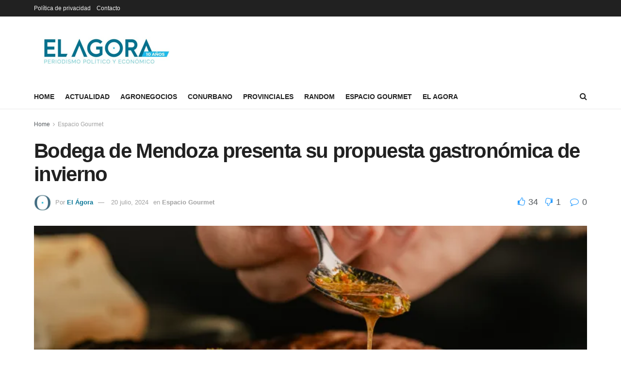

--- FILE ---
content_type: text/html; charset=UTF-8
request_url: https://elagora.com.ar/bodega-de-mendoza-presenta-su-propuesta-gastronomica-de-invierno/
body_size: 22868
content:
<!doctype html>
<!--[if lt IE 7]> <html class="no-js lt-ie9 lt-ie8 lt-ie7" lang="es-AR"> <![endif]-->
<!--[if IE 7]>    <html class="no-js lt-ie9 lt-ie8" lang="es-AR"> <![endif]-->
<!--[if IE 8]>    <html class="no-js lt-ie9" lang="es-AR"> <![endif]-->
<!--[if IE 9]>    <html class="no-js lt-ie10" lang="es-AR"> <![endif]-->
<!--[if gt IE 8]><!--> <html class="no-js" lang="es-AR"> <!--<![endif]-->
<head>
    <meta http-equiv="Content-Type" content="text/html; charset=UTF-8" />
    <meta name='viewport' content='width=device-width, initial-scale=1, user-scalable=yes' />
    <link rel="profile" href="http://gmpg.org/xfn/11" />
    <link rel="pingback" href="https://elagora.com.ar/xmlrpc.php" />
    <meta name='robots' content='index, follow, max-image-preview:large, max-snippet:-1, max-video-preview:-1' />
<meta property="og:type" content="article">
<meta property="og:title" content="Bodega de Mendoza presenta su propuesta gastronómica de invierno">
<meta property="og:site_name" content="El Agora">
<meta property="og:description" content="Antigal Winery &amp;amp; Estates, unos de los primeros establecimientos vitivinícolas de Argentina y ganadora del premio Wine Star Awards 2023">
<meta property="og:url" content="https://elagora.com.ar/bodega-de-mendoza-presenta-su-propuesta-gastronomica-de-invierno/">
<meta property="og:image" content="https://i0.wp.com/elagora.com.ar/wp-content/uploads/2024/06/Antigal-Redes-15.jpg?fit=1920%2C1281&amp;ssl=1">
<meta property="og:image:height" content="1281">
<meta property="og:image:width" content="1920">
<meta property="article:published_time" content="2024-06-26T22:45:36+00:00">
<meta property="article:modified_time" content="2024-07-21T01:03:38+00:00">
<meta property="article:section" content="Espacio Gourmet">
<meta property="article:tag" content="Antigal Authentic Flavors">
<meta property="article:tag" content="bodega">
<meta property="article:tag" content="carta gastrónomica">
<meta name="twitter:card" content="summary_large_image">
<meta name="twitter:title" content="Bodega de Mendoza presenta su propuesta gastronómica de invierno">
<meta name="twitter:description" content="Antigal Winery &amp; Estates, unos de los primeros establecimientos vitivinícolas de Argentina y ganadora del premio Wine Star Awards 2023">
<meta name="twitter:url" content="https://elagora.com.ar/bodega-de-mendoza-presenta-su-propuesta-gastronomica-de-invierno/">
<meta name="twitter:site" content="">
<meta name="twitter:image:src" content="https://i0.wp.com/elagora.com.ar/wp-content/uploads/2024/06/Antigal-Redes-15.jpg?fit=1920%2C1281&amp;ssl=1">
<meta name="twitter:image:width" content="1920">
<meta name="twitter:image:height" content="1281">
			<script type="text/javascript">
              var jnews_ajax_url = '/?ajax-request=jnews'
			</script>
			
	<!-- This site is optimized with the Yoast SEO plugin v26.8 - https://yoast.com/product/yoast-seo-wordpress/ -->
	<title>Bodega de Mendoza presenta su propuesta gastronómica de invierno - El Agora</title>
	<link rel="canonical" href="https://elagora.com.ar/bodega-de-mendoza-presenta-su-propuesta-gastronomica-de-invierno/" />
	<meta property="og:locale" content="es_ES" />
	<meta property="og:type" content="article" />
	<meta property="og:title" content="Bodega de Mendoza presenta su propuesta gastronómica de invierno - El Agora" />
	<meta property="og:description" content="Antigal Winery &amp; Estates, unos de los primeros establecimientos vitivinícolas de Argentina y ganadora del premio Wine Star Awards 2023 como mejor bodega del nuevo mundo, presenta la nueva propuesta gastronómica de Antigal Authentic Flavors para este invierno, con 23 platos en carta y más de 100 recetas aplicadas a ellos. El restaurante de la bodega Antigal [&hellip;]" />
	<meta property="og:url" content="https://elagora.com.ar/bodega-de-mendoza-presenta-su-propuesta-gastronomica-de-invierno/" />
	<meta property="og:site_name" content="El Agora" />
	<meta property="article:published_time" content="2024-06-26T22:45:36+00:00" />
	<meta property="article:modified_time" content="2024-07-21T01:03:38+00:00" />
	<meta property="og:image" content="https://i0.wp.com/elagora.com.ar/wp-content/uploads/2024/06/Antigal-Redes-15.jpg?fit=1920%2C1281&ssl=1" />
	<meta property="og:image:width" content="1920" />
	<meta property="og:image:height" content="1281" />
	<meta property="og:image:type" content="image/jpeg" />
	<meta name="author" content="El Ágora" />
	<meta name="twitter:card" content="summary_large_image" />
	<meta name="twitter:creator" content="@ElagoraAr" />
	<meta name="twitter:site" content="@ElagoraAr" />
	<meta name="twitter:label1" content="Escrito por" />
	<meta name="twitter:data1" content="El Ágora" />
	<meta name="twitter:label2" content="Tiempo de lectura" />
	<meta name="twitter:data2" content="2 minutos" />
	<script type="application/ld+json" class="yoast-schema-graph">{"@context":"https://schema.org","@graph":[{"@type":"Article","@id":"https://elagora.com.ar/bodega-de-mendoza-presenta-su-propuesta-gastronomica-de-invierno/#article","isPartOf":{"@id":"https://elagora.com.ar/bodega-de-mendoza-presenta-su-propuesta-gastronomica-de-invierno/"},"author":{"name":"El Ágora","@id":"https://elagora.com.ar/#/schema/person/2375a19610d2f4dbb6906db3347fa3a4"},"headline":"Bodega de Mendoza presenta su propuesta gastronómica de invierno","datePublished":"2024-06-26T22:45:36+00:00","dateModified":"2024-07-21T01:03:38+00:00","mainEntityOfPage":{"@id":"https://elagora.com.ar/bodega-de-mendoza-presenta-su-propuesta-gastronomica-de-invierno/"},"wordCount":209,"commentCount":0,"publisher":{"@id":"https://elagora.com.ar/#organization"},"image":{"@id":"https://elagora.com.ar/bodega-de-mendoza-presenta-su-propuesta-gastronomica-de-invierno/#primaryimage"},"thumbnailUrl":"https://i0.wp.com/elagora.com.ar/wp-content/uploads/2024/06/Antigal-Redes-15.jpg?fit=1920%2C1281&ssl=1","keywords":["Antigal Authentic Flavors","bodega","carta gastrónomica"],"articleSection":["Espacio Gourmet"],"inLanguage":"es-AR","potentialAction":[{"@type":"CommentAction","name":"Comment","target":["https://elagora.com.ar/bodega-de-mendoza-presenta-su-propuesta-gastronomica-de-invierno/#respond"]}]},{"@type":"WebPage","@id":"https://elagora.com.ar/bodega-de-mendoza-presenta-su-propuesta-gastronomica-de-invierno/","url":"https://elagora.com.ar/bodega-de-mendoza-presenta-su-propuesta-gastronomica-de-invierno/","name":"Bodega de Mendoza presenta su propuesta gastronómica de invierno - El Agora","isPartOf":{"@id":"https://elagora.com.ar/#website"},"primaryImageOfPage":{"@id":"https://elagora.com.ar/bodega-de-mendoza-presenta-su-propuesta-gastronomica-de-invierno/#primaryimage"},"image":{"@id":"https://elagora.com.ar/bodega-de-mendoza-presenta-su-propuesta-gastronomica-de-invierno/#primaryimage"},"thumbnailUrl":"https://i0.wp.com/elagora.com.ar/wp-content/uploads/2024/06/Antigal-Redes-15.jpg?fit=1920%2C1281&ssl=1","datePublished":"2024-06-26T22:45:36+00:00","dateModified":"2024-07-21T01:03:38+00:00","breadcrumb":{"@id":"https://elagora.com.ar/bodega-de-mendoza-presenta-su-propuesta-gastronomica-de-invierno/#breadcrumb"},"inLanguage":"es-AR","potentialAction":[{"@type":"ReadAction","target":["https://elagora.com.ar/bodega-de-mendoza-presenta-su-propuesta-gastronomica-de-invierno/"]}]},{"@type":"ImageObject","inLanguage":"es-AR","@id":"https://elagora.com.ar/bodega-de-mendoza-presenta-su-propuesta-gastronomica-de-invierno/#primaryimage","url":"https://i0.wp.com/elagora.com.ar/wp-content/uploads/2024/06/Antigal-Redes-15.jpg?fit=1920%2C1281&ssl=1","contentUrl":"https://i0.wp.com/elagora.com.ar/wp-content/uploads/2024/06/Antigal-Redes-15.jpg?fit=1920%2C1281&ssl=1","width":1920,"height":1281},{"@type":"BreadcrumbList","@id":"https://elagora.com.ar/bodega-de-mendoza-presenta-su-propuesta-gastronomica-de-invierno/#breadcrumb","itemListElement":[{"@type":"ListItem","position":1,"name":"Inicio","item":"https://elagora.com.ar/"},{"@type":"ListItem","position":2,"name":"Política de privacidad","item":"https://elagora.com.ar/politica-de-privacidad/"},{"@type":"ListItem","position":3,"name":"Bodega de Mendoza presenta su propuesta gastronómica de invierno"}]},{"@type":"WebSite","@id":"https://elagora.com.ar/#website","url":"https://elagora.com.ar/","name":"El Agora","description":"Periodismo de Precisión","publisher":{"@id":"https://elagora.com.ar/#organization"},"potentialAction":[{"@type":"SearchAction","target":{"@type":"EntryPoint","urlTemplate":"https://elagora.com.ar/?s={search_term_string}"},"query-input":{"@type":"PropertyValueSpecification","valueRequired":true,"valueName":"search_term_string"}}],"inLanguage":"es-AR"},{"@type":"Organization","@id":"https://elagora.com.ar/#organization","name":"El Ágora","url":"https://elagora.com.ar/","logo":{"@type":"ImageObject","inLanguage":"es-AR","@id":"https://elagora.com.ar/#/schema/logo/image/","url":"https://i0.wp.com/elagora.com.ar/wp-content/uploads/2022/01/el-agora.png?fit=478%2C96&ssl=1","contentUrl":"https://i0.wp.com/elagora.com.ar/wp-content/uploads/2022/01/el-agora.png?fit=478%2C96&ssl=1","width":478,"height":96,"caption":"El Ágora"},"image":{"@id":"https://elagora.com.ar/#/schema/logo/image/"},"sameAs":["https://x.com/ElagoraAr"]},{"@type":"Person","@id":"https://elagora.com.ar/#/schema/person/2375a19610d2f4dbb6906db3347fa3a4","name":"El Ágora","image":{"@type":"ImageObject","inLanguage":"es-AR","@id":"https://elagora.com.ar/#/schema/person/image/","url":"https://i0.wp.com/elagora.com.ar/wp-content/uploads/2020/05/EL_AGORA-1.jpg?fit=96%2C96&ssl=1","contentUrl":"https://i0.wp.com/elagora.com.ar/wp-content/uploads/2020/05/EL_AGORA-1.jpg?fit=96%2C96&ssl=1","caption":"El Ágora"},"url":"https://elagora.com.ar/author/el-agora/"}]}</script>
	<!-- / Yoast SEO plugin. -->


<link rel='dns-prefetch' href='//www.googletagmanager.com' />
<link rel='dns-prefetch' href='//stats.wp.com' />
<link rel='dns-prefetch' href='//pagead2.googlesyndication.com' />
<link rel='preconnect' href='//i0.wp.com' />
<link rel="alternate" type="application/rss+xml" title="El Agora &raquo; Feed" href="https://elagora.com.ar/feed/" />
<link rel="alternate" type="application/rss+xml" title="El Agora &raquo; RSS de los comentarios" href="https://elagora.com.ar/comments/feed/" />
<link rel="alternate" type="application/rss+xml" title="El Agora &raquo; Bodega de Mendoza presenta su propuesta gastronómica de invierno RSS de los comentarios" href="https://elagora.com.ar/bodega-de-mendoza-presenta-su-propuesta-gastronomica-de-invierno/feed/" />
<link rel="alternate" title="oEmbed (JSON)" type="application/json+oembed" href="https://elagora.com.ar/wp-json/oembed/1.0/embed?url=https%3A%2F%2Felagora.com.ar%2Fbodega-de-mendoza-presenta-su-propuesta-gastronomica-de-invierno%2F" />
<link rel="alternate" title="oEmbed (XML)" type="text/xml+oembed" href="https://elagora.com.ar/wp-json/oembed/1.0/embed?url=https%3A%2F%2Felagora.com.ar%2Fbodega-de-mendoza-presenta-su-propuesta-gastronomica-de-invierno%2F&#038;format=xml" />
<style id='wp-img-auto-sizes-contain-inline-css' type='text/css'>
img:is([sizes=auto i],[sizes^="auto," i]){contain-intrinsic-size:3000px 1500px}
/*# sourceURL=wp-img-auto-sizes-contain-inline-css */
</style>
<style id='wp-emoji-styles-inline-css' type='text/css'>

	img.wp-smiley, img.emoji {
		display: inline !important;
		border: none !important;
		box-shadow: none !important;
		height: 1em !important;
		width: 1em !important;
		margin: 0 0.07em !important;
		vertical-align: -0.1em !important;
		background: none !important;
		padding: 0 !important;
	}
/*# sourceURL=wp-emoji-styles-inline-css */
</style>
<style id='wp-block-library-inline-css' type='text/css'>
:root{--wp-block-synced-color:#7a00df;--wp-block-synced-color--rgb:122,0,223;--wp-bound-block-color:var(--wp-block-synced-color);--wp-editor-canvas-background:#ddd;--wp-admin-theme-color:#007cba;--wp-admin-theme-color--rgb:0,124,186;--wp-admin-theme-color-darker-10:#006ba1;--wp-admin-theme-color-darker-10--rgb:0,107,160.5;--wp-admin-theme-color-darker-20:#005a87;--wp-admin-theme-color-darker-20--rgb:0,90,135;--wp-admin-border-width-focus:2px}@media (min-resolution:192dpi){:root{--wp-admin-border-width-focus:1.5px}}.wp-element-button{cursor:pointer}:root .has-very-light-gray-background-color{background-color:#eee}:root .has-very-dark-gray-background-color{background-color:#313131}:root .has-very-light-gray-color{color:#eee}:root .has-very-dark-gray-color{color:#313131}:root .has-vivid-green-cyan-to-vivid-cyan-blue-gradient-background{background:linear-gradient(135deg,#00d084,#0693e3)}:root .has-purple-crush-gradient-background{background:linear-gradient(135deg,#34e2e4,#4721fb 50%,#ab1dfe)}:root .has-hazy-dawn-gradient-background{background:linear-gradient(135deg,#faaca8,#dad0ec)}:root .has-subdued-olive-gradient-background{background:linear-gradient(135deg,#fafae1,#67a671)}:root .has-atomic-cream-gradient-background{background:linear-gradient(135deg,#fdd79a,#004a59)}:root .has-nightshade-gradient-background{background:linear-gradient(135deg,#330968,#31cdcf)}:root .has-midnight-gradient-background{background:linear-gradient(135deg,#020381,#2874fc)}:root{--wp--preset--font-size--normal:16px;--wp--preset--font-size--huge:42px}.has-regular-font-size{font-size:1em}.has-larger-font-size{font-size:2.625em}.has-normal-font-size{font-size:var(--wp--preset--font-size--normal)}.has-huge-font-size{font-size:var(--wp--preset--font-size--huge)}.has-text-align-center{text-align:center}.has-text-align-left{text-align:left}.has-text-align-right{text-align:right}.has-fit-text{white-space:nowrap!important}#end-resizable-editor-section{display:none}.aligncenter{clear:both}.items-justified-left{justify-content:flex-start}.items-justified-center{justify-content:center}.items-justified-right{justify-content:flex-end}.items-justified-space-between{justify-content:space-between}.screen-reader-text{border:0;clip-path:inset(50%);height:1px;margin:-1px;overflow:hidden;padding:0;position:absolute;width:1px;word-wrap:normal!important}.screen-reader-text:focus{background-color:#ddd;clip-path:none;color:#444;display:block;font-size:1em;height:auto;left:5px;line-height:normal;padding:15px 23px 14px;text-decoration:none;top:5px;width:auto;z-index:100000}html :where(.has-border-color){border-style:solid}html :where([style*=border-top-color]){border-top-style:solid}html :where([style*=border-right-color]){border-right-style:solid}html :where([style*=border-bottom-color]){border-bottom-style:solid}html :where([style*=border-left-color]){border-left-style:solid}html :where([style*=border-width]){border-style:solid}html :where([style*=border-top-width]){border-top-style:solid}html :where([style*=border-right-width]){border-right-style:solid}html :where([style*=border-bottom-width]){border-bottom-style:solid}html :where([style*=border-left-width]){border-left-style:solid}html :where(img[class*=wp-image-]){height:auto;max-width:100%}:where(figure){margin:0 0 1em}html :where(.is-position-sticky){--wp-admin--admin-bar--position-offset:var(--wp-admin--admin-bar--height,0px)}@media screen and (max-width:600px){html :where(.is-position-sticky){--wp-admin--admin-bar--position-offset:0px}}

/*# sourceURL=wp-block-library-inline-css */
</style><style id='wp-block-image-inline-css' type='text/css'>
.wp-block-image>a,.wp-block-image>figure>a{display:inline-block}.wp-block-image img{box-sizing:border-box;height:auto;max-width:100%;vertical-align:bottom}@media not (prefers-reduced-motion){.wp-block-image img.hide{visibility:hidden}.wp-block-image img.show{animation:show-content-image .4s}}.wp-block-image[style*=border-radius] img,.wp-block-image[style*=border-radius]>a{border-radius:inherit}.wp-block-image.has-custom-border img{box-sizing:border-box}.wp-block-image.aligncenter{text-align:center}.wp-block-image.alignfull>a,.wp-block-image.alignwide>a{width:100%}.wp-block-image.alignfull img,.wp-block-image.alignwide img{height:auto;width:100%}.wp-block-image .aligncenter,.wp-block-image .alignleft,.wp-block-image .alignright,.wp-block-image.aligncenter,.wp-block-image.alignleft,.wp-block-image.alignright{display:table}.wp-block-image .aligncenter>figcaption,.wp-block-image .alignleft>figcaption,.wp-block-image .alignright>figcaption,.wp-block-image.aligncenter>figcaption,.wp-block-image.alignleft>figcaption,.wp-block-image.alignright>figcaption{caption-side:bottom;display:table-caption}.wp-block-image .alignleft{float:left;margin:.5em 1em .5em 0}.wp-block-image .alignright{float:right;margin:.5em 0 .5em 1em}.wp-block-image .aligncenter{margin-left:auto;margin-right:auto}.wp-block-image :where(figcaption){margin-bottom:1em;margin-top:.5em}.wp-block-image.is-style-circle-mask img{border-radius:9999px}@supports ((-webkit-mask-image:none) or (mask-image:none)) or (-webkit-mask-image:none){.wp-block-image.is-style-circle-mask img{border-radius:0;-webkit-mask-image:url('data:image/svg+xml;utf8,<svg viewBox="0 0 100 100" xmlns="http://www.w3.org/2000/svg"><circle cx="50" cy="50" r="50"/></svg>');mask-image:url('data:image/svg+xml;utf8,<svg viewBox="0 0 100 100" xmlns="http://www.w3.org/2000/svg"><circle cx="50" cy="50" r="50"/></svg>');mask-mode:alpha;-webkit-mask-position:center;mask-position:center;-webkit-mask-repeat:no-repeat;mask-repeat:no-repeat;-webkit-mask-size:contain;mask-size:contain}}:root :where(.wp-block-image.is-style-rounded img,.wp-block-image .is-style-rounded img){border-radius:9999px}.wp-block-image figure{margin:0}.wp-lightbox-container{display:flex;flex-direction:column;position:relative}.wp-lightbox-container img{cursor:zoom-in}.wp-lightbox-container img:hover+button{opacity:1}.wp-lightbox-container button{align-items:center;backdrop-filter:blur(16px) saturate(180%);background-color:#5a5a5a40;border:none;border-radius:4px;cursor:zoom-in;display:flex;height:20px;justify-content:center;opacity:0;padding:0;position:absolute;right:16px;text-align:center;top:16px;width:20px;z-index:100}@media not (prefers-reduced-motion){.wp-lightbox-container button{transition:opacity .2s ease}}.wp-lightbox-container button:focus-visible{outline:3px auto #5a5a5a40;outline:3px auto -webkit-focus-ring-color;outline-offset:3px}.wp-lightbox-container button:hover{cursor:pointer;opacity:1}.wp-lightbox-container button:focus{opacity:1}.wp-lightbox-container button:focus,.wp-lightbox-container button:hover,.wp-lightbox-container button:not(:hover):not(:active):not(.has-background){background-color:#5a5a5a40;border:none}.wp-lightbox-overlay{box-sizing:border-box;cursor:zoom-out;height:100vh;left:0;overflow:hidden;position:fixed;top:0;visibility:hidden;width:100%;z-index:100000}.wp-lightbox-overlay .close-button{align-items:center;cursor:pointer;display:flex;justify-content:center;min-height:40px;min-width:40px;padding:0;position:absolute;right:calc(env(safe-area-inset-right) + 16px);top:calc(env(safe-area-inset-top) + 16px);z-index:5000000}.wp-lightbox-overlay .close-button:focus,.wp-lightbox-overlay .close-button:hover,.wp-lightbox-overlay .close-button:not(:hover):not(:active):not(.has-background){background:none;border:none}.wp-lightbox-overlay .lightbox-image-container{height:var(--wp--lightbox-container-height);left:50%;overflow:hidden;position:absolute;top:50%;transform:translate(-50%,-50%);transform-origin:top left;width:var(--wp--lightbox-container-width);z-index:9999999999}.wp-lightbox-overlay .wp-block-image{align-items:center;box-sizing:border-box;display:flex;height:100%;justify-content:center;margin:0;position:relative;transform-origin:0 0;width:100%;z-index:3000000}.wp-lightbox-overlay .wp-block-image img{height:var(--wp--lightbox-image-height);min-height:var(--wp--lightbox-image-height);min-width:var(--wp--lightbox-image-width);width:var(--wp--lightbox-image-width)}.wp-lightbox-overlay .wp-block-image figcaption{display:none}.wp-lightbox-overlay button{background:none;border:none}.wp-lightbox-overlay .scrim{background-color:#fff;height:100%;opacity:.9;position:absolute;width:100%;z-index:2000000}.wp-lightbox-overlay.active{visibility:visible}@media not (prefers-reduced-motion){.wp-lightbox-overlay.active{animation:turn-on-visibility .25s both}.wp-lightbox-overlay.active img{animation:turn-on-visibility .35s both}.wp-lightbox-overlay.show-closing-animation:not(.active){animation:turn-off-visibility .35s both}.wp-lightbox-overlay.show-closing-animation:not(.active) img{animation:turn-off-visibility .25s both}.wp-lightbox-overlay.zoom.active{animation:none;opacity:1;visibility:visible}.wp-lightbox-overlay.zoom.active .lightbox-image-container{animation:lightbox-zoom-in .4s}.wp-lightbox-overlay.zoom.active .lightbox-image-container img{animation:none}.wp-lightbox-overlay.zoom.active .scrim{animation:turn-on-visibility .4s forwards}.wp-lightbox-overlay.zoom.show-closing-animation:not(.active){animation:none}.wp-lightbox-overlay.zoom.show-closing-animation:not(.active) .lightbox-image-container{animation:lightbox-zoom-out .4s}.wp-lightbox-overlay.zoom.show-closing-animation:not(.active) .lightbox-image-container img{animation:none}.wp-lightbox-overlay.zoom.show-closing-animation:not(.active) .scrim{animation:turn-off-visibility .4s forwards}}@keyframes show-content-image{0%{visibility:hidden}99%{visibility:hidden}to{visibility:visible}}@keyframes turn-on-visibility{0%{opacity:0}to{opacity:1}}@keyframes turn-off-visibility{0%{opacity:1;visibility:visible}99%{opacity:0;visibility:visible}to{opacity:0;visibility:hidden}}@keyframes lightbox-zoom-in{0%{transform:translate(calc((-100vw + var(--wp--lightbox-scrollbar-width))/2 + var(--wp--lightbox-initial-left-position)),calc(-50vh + var(--wp--lightbox-initial-top-position))) scale(var(--wp--lightbox-scale))}to{transform:translate(-50%,-50%) scale(1)}}@keyframes lightbox-zoom-out{0%{transform:translate(-50%,-50%) scale(1);visibility:visible}99%{visibility:visible}to{transform:translate(calc((-100vw + var(--wp--lightbox-scrollbar-width))/2 + var(--wp--lightbox-initial-left-position)),calc(-50vh + var(--wp--lightbox-initial-top-position))) scale(var(--wp--lightbox-scale));visibility:hidden}}
/*# sourceURL=https://elagora.com.ar/wp-includes/blocks/image/style.min.css */
</style>
<style id='global-styles-inline-css' type='text/css'>
:root{--wp--preset--aspect-ratio--square: 1;--wp--preset--aspect-ratio--4-3: 4/3;--wp--preset--aspect-ratio--3-4: 3/4;--wp--preset--aspect-ratio--3-2: 3/2;--wp--preset--aspect-ratio--2-3: 2/3;--wp--preset--aspect-ratio--16-9: 16/9;--wp--preset--aspect-ratio--9-16: 9/16;--wp--preset--color--black: #000000;--wp--preset--color--cyan-bluish-gray: #abb8c3;--wp--preset--color--white: #ffffff;--wp--preset--color--pale-pink: #f78da7;--wp--preset--color--vivid-red: #cf2e2e;--wp--preset--color--luminous-vivid-orange: #ff6900;--wp--preset--color--luminous-vivid-amber: #fcb900;--wp--preset--color--light-green-cyan: #7bdcb5;--wp--preset--color--vivid-green-cyan: #00d084;--wp--preset--color--pale-cyan-blue: #8ed1fc;--wp--preset--color--vivid-cyan-blue: #0693e3;--wp--preset--color--vivid-purple: #9b51e0;--wp--preset--gradient--vivid-cyan-blue-to-vivid-purple: linear-gradient(135deg,rgb(6,147,227) 0%,rgb(155,81,224) 100%);--wp--preset--gradient--light-green-cyan-to-vivid-green-cyan: linear-gradient(135deg,rgb(122,220,180) 0%,rgb(0,208,130) 100%);--wp--preset--gradient--luminous-vivid-amber-to-luminous-vivid-orange: linear-gradient(135deg,rgb(252,185,0) 0%,rgb(255,105,0) 100%);--wp--preset--gradient--luminous-vivid-orange-to-vivid-red: linear-gradient(135deg,rgb(255,105,0) 0%,rgb(207,46,46) 100%);--wp--preset--gradient--very-light-gray-to-cyan-bluish-gray: linear-gradient(135deg,rgb(238,238,238) 0%,rgb(169,184,195) 100%);--wp--preset--gradient--cool-to-warm-spectrum: linear-gradient(135deg,rgb(74,234,220) 0%,rgb(151,120,209) 20%,rgb(207,42,186) 40%,rgb(238,44,130) 60%,rgb(251,105,98) 80%,rgb(254,248,76) 100%);--wp--preset--gradient--blush-light-purple: linear-gradient(135deg,rgb(255,206,236) 0%,rgb(152,150,240) 100%);--wp--preset--gradient--blush-bordeaux: linear-gradient(135deg,rgb(254,205,165) 0%,rgb(254,45,45) 50%,rgb(107,0,62) 100%);--wp--preset--gradient--luminous-dusk: linear-gradient(135deg,rgb(255,203,112) 0%,rgb(199,81,192) 50%,rgb(65,88,208) 100%);--wp--preset--gradient--pale-ocean: linear-gradient(135deg,rgb(255,245,203) 0%,rgb(182,227,212) 50%,rgb(51,167,181) 100%);--wp--preset--gradient--electric-grass: linear-gradient(135deg,rgb(202,248,128) 0%,rgb(113,206,126) 100%);--wp--preset--gradient--midnight: linear-gradient(135deg,rgb(2,3,129) 0%,rgb(40,116,252) 100%);--wp--preset--font-size--small: 13px;--wp--preset--font-size--medium: 20px;--wp--preset--font-size--large: 36px;--wp--preset--font-size--x-large: 42px;--wp--preset--spacing--20: 0.44rem;--wp--preset--spacing--30: 0.67rem;--wp--preset--spacing--40: 1rem;--wp--preset--spacing--50: 1.5rem;--wp--preset--spacing--60: 2.25rem;--wp--preset--spacing--70: 3.38rem;--wp--preset--spacing--80: 5.06rem;--wp--preset--shadow--natural: 6px 6px 9px rgba(0, 0, 0, 0.2);--wp--preset--shadow--deep: 12px 12px 50px rgba(0, 0, 0, 0.4);--wp--preset--shadow--sharp: 6px 6px 0px rgba(0, 0, 0, 0.2);--wp--preset--shadow--outlined: 6px 6px 0px -3px rgb(255, 255, 255), 6px 6px rgb(0, 0, 0);--wp--preset--shadow--crisp: 6px 6px 0px rgb(0, 0, 0);}:where(.is-layout-flex){gap: 0.5em;}:where(.is-layout-grid){gap: 0.5em;}body .is-layout-flex{display: flex;}.is-layout-flex{flex-wrap: wrap;align-items: center;}.is-layout-flex > :is(*, div){margin: 0;}body .is-layout-grid{display: grid;}.is-layout-grid > :is(*, div){margin: 0;}:where(.wp-block-columns.is-layout-flex){gap: 2em;}:where(.wp-block-columns.is-layout-grid){gap: 2em;}:where(.wp-block-post-template.is-layout-flex){gap: 1.25em;}:where(.wp-block-post-template.is-layout-grid){gap: 1.25em;}.has-black-color{color: var(--wp--preset--color--black) !important;}.has-cyan-bluish-gray-color{color: var(--wp--preset--color--cyan-bluish-gray) !important;}.has-white-color{color: var(--wp--preset--color--white) !important;}.has-pale-pink-color{color: var(--wp--preset--color--pale-pink) !important;}.has-vivid-red-color{color: var(--wp--preset--color--vivid-red) !important;}.has-luminous-vivid-orange-color{color: var(--wp--preset--color--luminous-vivid-orange) !important;}.has-luminous-vivid-amber-color{color: var(--wp--preset--color--luminous-vivid-amber) !important;}.has-light-green-cyan-color{color: var(--wp--preset--color--light-green-cyan) !important;}.has-vivid-green-cyan-color{color: var(--wp--preset--color--vivid-green-cyan) !important;}.has-pale-cyan-blue-color{color: var(--wp--preset--color--pale-cyan-blue) !important;}.has-vivid-cyan-blue-color{color: var(--wp--preset--color--vivid-cyan-blue) !important;}.has-vivid-purple-color{color: var(--wp--preset--color--vivid-purple) !important;}.has-black-background-color{background-color: var(--wp--preset--color--black) !important;}.has-cyan-bluish-gray-background-color{background-color: var(--wp--preset--color--cyan-bluish-gray) !important;}.has-white-background-color{background-color: var(--wp--preset--color--white) !important;}.has-pale-pink-background-color{background-color: var(--wp--preset--color--pale-pink) !important;}.has-vivid-red-background-color{background-color: var(--wp--preset--color--vivid-red) !important;}.has-luminous-vivid-orange-background-color{background-color: var(--wp--preset--color--luminous-vivid-orange) !important;}.has-luminous-vivid-amber-background-color{background-color: var(--wp--preset--color--luminous-vivid-amber) !important;}.has-light-green-cyan-background-color{background-color: var(--wp--preset--color--light-green-cyan) !important;}.has-vivid-green-cyan-background-color{background-color: var(--wp--preset--color--vivid-green-cyan) !important;}.has-pale-cyan-blue-background-color{background-color: var(--wp--preset--color--pale-cyan-blue) !important;}.has-vivid-cyan-blue-background-color{background-color: var(--wp--preset--color--vivid-cyan-blue) !important;}.has-vivid-purple-background-color{background-color: var(--wp--preset--color--vivid-purple) !important;}.has-black-border-color{border-color: var(--wp--preset--color--black) !important;}.has-cyan-bluish-gray-border-color{border-color: var(--wp--preset--color--cyan-bluish-gray) !important;}.has-white-border-color{border-color: var(--wp--preset--color--white) !important;}.has-pale-pink-border-color{border-color: var(--wp--preset--color--pale-pink) !important;}.has-vivid-red-border-color{border-color: var(--wp--preset--color--vivid-red) !important;}.has-luminous-vivid-orange-border-color{border-color: var(--wp--preset--color--luminous-vivid-orange) !important;}.has-luminous-vivid-amber-border-color{border-color: var(--wp--preset--color--luminous-vivid-amber) !important;}.has-light-green-cyan-border-color{border-color: var(--wp--preset--color--light-green-cyan) !important;}.has-vivid-green-cyan-border-color{border-color: var(--wp--preset--color--vivid-green-cyan) !important;}.has-pale-cyan-blue-border-color{border-color: var(--wp--preset--color--pale-cyan-blue) !important;}.has-vivid-cyan-blue-border-color{border-color: var(--wp--preset--color--vivid-cyan-blue) !important;}.has-vivid-purple-border-color{border-color: var(--wp--preset--color--vivid-purple) !important;}.has-vivid-cyan-blue-to-vivid-purple-gradient-background{background: var(--wp--preset--gradient--vivid-cyan-blue-to-vivid-purple) !important;}.has-light-green-cyan-to-vivid-green-cyan-gradient-background{background: var(--wp--preset--gradient--light-green-cyan-to-vivid-green-cyan) !important;}.has-luminous-vivid-amber-to-luminous-vivid-orange-gradient-background{background: var(--wp--preset--gradient--luminous-vivid-amber-to-luminous-vivid-orange) !important;}.has-luminous-vivid-orange-to-vivid-red-gradient-background{background: var(--wp--preset--gradient--luminous-vivid-orange-to-vivid-red) !important;}.has-very-light-gray-to-cyan-bluish-gray-gradient-background{background: var(--wp--preset--gradient--very-light-gray-to-cyan-bluish-gray) !important;}.has-cool-to-warm-spectrum-gradient-background{background: var(--wp--preset--gradient--cool-to-warm-spectrum) !important;}.has-blush-light-purple-gradient-background{background: var(--wp--preset--gradient--blush-light-purple) !important;}.has-blush-bordeaux-gradient-background{background: var(--wp--preset--gradient--blush-bordeaux) !important;}.has-luminous-dusk-gradient-background{background: var(--wp--preset--gradient--luminous-dusk) !important;}.has-pale-ocean-gradient-background{background: var(--wp--preset--gradient--pale-ocean) !important;}.has-electric-grass-gradient-background{background: var(--wp--preset--gradient--electric-grass) !important;}.has-midnight-gradient-background{background: var(--wp--preset--gradient--midnight) !important;}.has-small-font-size{font-size: var(--wp--preset--font-size--small) !important;}.has-medium-font-size{font-size: var(--wp--preset--font-size--medium) !important;}.has-large-font-size{font-size: var(--wp--preset--font-size--large) !important;}.has-x-large-font-size{font-size: var(--wp--preset--font-size--x-large) !important;}
/*# sourceURL=global-styles-inline-css */
</style>

<style id='classic-theme-styles-inline-css' type='text/css'>
/*! This file is auto-generated */
.wp-block-button__link{color:#fff;background-color:#32373c;border-radius:9999px;box-shadow:none;text-decoration:none;padding:calc(.667em + 2px) calc(1.333em + 2px);font-size:1.125em}.wp-block-file__button{background:#32373c;color:#fff;text-decoration:none}
/*# sourceURL=/wp-includes/css/classic-themes.min.css */
</style>
<link rel='stylesheet' id='wpa-style-css' href='https://elagora.com.ar/wp-content/plugins/wp-accessibility/css/wpa-style.css?ver=2.2.6' type='text/css' media='all' />
<style id='wpa-style-inline-css' type='text/css'>
:root { --admin-bar-top : 7px; }
/*# sourceURL=wpa-style-inline-css */
</style>
<link rel='stylesheet' id='ppress-frontend-css' href='https://elagora.com.ar/wp-content/plugins/wp-user-avatar/assets/css/frontend.min.css?ver=4.16.8' type='text/css' media='all' />
<link rel='stylesheet' id='ppress-flatpickr-css' href='https://elagora.com.ar/wp-content/plugins/wp-user-avatar/assets/flatpickr/flatpickr.min.css?ver=4.16.8' type='text/css' media='all' />
<link rel='stylesheet' id='ppress-select2-css' href='https://elagora.com.ar/wp-content/plugins/wp-user-avatar/assets/select2/select2.min.css?ver=6.9' type='text/css' media='all' />
<link rel='stylesheet' id='js_composer_front-css' href='https://elagora.com.ar/wp-content/plugins/js_composer/assets/css/js_composer.min.css?ver=6.7.0' type='text/css' media='all' />
<link rel='stylesheet' id='mediaelement-css' href='https://elagora.com.ar/wp-includes/js/mediaelement/mediaelementplayer-legacy.min.css?ver=4.2.17' type='text/css' media='all' />
<link rel='stylesheet' id='wp-mediaelement-css' href='https://elagora.com.ar/wp-includes/js/mediaelement/wp-mediaelement.min.css?ver=6.9' type='text/css' media='all' />
<link rel='stylesheet' id='jnews-frontend-css' href='https://elagora.com.ar/wp-content/themes/OLD/jnews/assets/dist/frontend.min.css?ver=6.5.4' type='text/css' media='all' />
<link rel='stylesheet' id='jnews-style-css' href='https://elagora.com.ar/wp-content/themes/OLD/jnews/style.css?ver=6.5.4' type='text/css' media='all' />
<link rel='stylesheet' id='jnews-darkmode-css' href='https://elagora.com.ar/wp-content/themes/OLD/jnews/assets/css/darkmode.css?ver=6.5.4' type='text/css' media='all' />
<link rel='stylesheet' id='wp-block-paragraph-css' href='https://elagora.com.ar/wp-includes/blocks/paragraph/style.min.css?ver=6.9' type='text/css' media='all' />
<link rel='stylesheet' id='jnews-social-login-style-css' href='https://elagora.com.ar/wp-content/plugins/jnews-social-login/assets/css/plugin.css?ver=9.0.0' type='text/css' media='all' />
<link rel='stylesheet' id='jnews-select-share-css' href='https://elagora.com.ar/wp-content/plugins/jnews-social-share/assets/css/plugin.css' type='text/css' media='all' />
<link rel='stylesheet' id='jnews-weather-style-css' href='https://elagora.com.ar/wp-content/plugins/jnews-weather/assets/css/plugin.css?ver=9.0.1' type='text/css' media='all' />
<script type="text/javascript" src="https://elagora.com.ar/wp-includes/js/jquery/jquery.min.js?ver=3.7.1" id="jquery-core-js"></script>
<script type="text/javascript" src="https://elagora.com.ar/wp-includes/js/jquery/jquery-migrate.min.js?ver=3.4.1" id="jquery-migrate-js"></script>
<script type="text/javascript" src="https://elagora.com.ar/wp-content/plugins/wp-user-avatar/assets/flatpickr/flatpickr.min.js?ver=4.16.8" id="ppress-flatpickr-js"></script>
<script type="text/javascript" src="https://elagora.com.ar/wp-content/plugins/wp-user-avatar/assets/select2/select2.min.js?ver=4.16.8" id="ppress-select2-js"></script>

<!-- Google tag (gtag.js) snippet added by Site Kit -->
<!-- Google Analytics snippet added by Site Kit -->
<script type="text/javascript" src="https://www.googletagmanager.com/gtag/js?id=GT-TQDT8X9" id="google_gtagjs-js" async></script>
<script type="text/javascript" id="google_gtagjs-js-after">
/* <![CDATA[ */
window.dataLayer = window.dataLayer || [];function gtag(){dataLayer.push(arguments);}
gtag("set","linker",{"domains":["elagora.com.ar"]});
gtag("js", new Date());
gtag("set", "developer_id.dZTNiMT", true);
gtag("config", "GT-TQDT8X9", {"googlesitekit_post_date":"20240626","googlesitekit_post_author":"El \u00c1gora"});
//# sourceURL=google_gtagjs-js-after
/* ]]> */
</script>
<link rel="https://api.w.org/" href="https://elagora.com.ar/wp-json/" /><link rel="alternate" title="JSON" type="application/json" href="https://elagora.com.ar/wp-json/wp/v2/posts/47930" /><link rel="EditURI" type="application/rsd+xml" title="RSD" href="https://elagora.com.ar/xmlrpc.php?rsd" />
<meta name="generator" content="WordPress 6.9" />
<link rel='shortlink' href='https://wp.me/pbWShn-ct4' />
<script type="text/javascript">var ajaxurl = "https://elagora.com.ar/wp-admin/admin-ajax.php";</script><meta name="generator" content="Site Kit by Google 1.170.0" />  <script src="https://cdn.onesignal.com/sdks/web/v16/OneSignalSDK.page.js" defer></script>
  <script>
          window.OneSignalDeferred = window.OneSignalDeferred || [];
          OneSignalDeferred.push(async function(OneSignal) {
            await OneSignal.init({
              appId: "",
              serviceWorkerOverrideForTypical: true,
              path: "https://elagora.com.ar/wp-content/plugins/onesignal-free-web-push-notifications/sdk_files/",
              serviceWorkerParam: { scope: "/wp-content/plugins/onesignal-free-web-push-notifications/sdk_files/push/onesignal/" },
              serviceWorkerPath: "OneSignalSDKWorker.js",
            });
          });

          // Unregister the legacy OneSignal service worker to prevent scope conflicts
          if (navigator.serviceWorker) {
            navigator.serviceWorker.getRegistrations().then((registrations) => {
              // Iterate through all registered service workers
              registrations.forEach((registration) => {
                // Check the script URL to identify the specific service worker
                if (registration.active && registration.active.scriptURL.includes('OneSignalSDKWorker.js.php')) {
                  // Unregister the service worker
                  registration.unregister().then((success) => {
                    if (success) {
                      console.log('OneSignalSW: Successfully unregistered:', registration.active.scriptURL);
                    } else {
                      console.log('OneSignalSW: Failed to unregister:', registration.active.scriptURL);
                    }
                  });
                }
              });
            }).catch((error) => {
              console.error('Error fetching service worker registrations:', error);
            });
        }
        </script>
	<style>img#wpstats{display:none}</style>
		
<!-- Google AdSense meta tags added by Site Kit -->
<meta name="google-adsense-platform-account" content="ca-host-pub-2644536267352236">
<meta name="google-adsense-platform-domain" content="sitekit.withgoogle.com">
<!-- End Google AdSense meta tags added by Site Kit -->
<meta name="generator" content="Powered by WPBakery Page Builder - drag and drop page builder for WordPress."/>

<!-- Google Tag Manager snippet added by Site Kit -->
<script type="text/javascript">
/* <![CDATA[ */

			( function( w, d, s, l, i ) {
				w[l] = w[l] || [];
				w[l].push( {'gtm.start': new Date().getTime(), event: 'gtm.js'} );
				var f = d.getElementsByTagName( s )[0],
					j = d.createElement( s ), dl = l != 'dataLayer' ? '&l=' + l : '';
				j.async = true;
				j.src = 'https://www.googletagmanager.com/gtm.js?id=' + i + dl;
				f.parentNode.insertBefore( j, f );
			} )( window, document, 'script', 'dataLayer', 'GTM-KJTDZGGM' );
			
/* ]]> */
</script>

<!-- End Google Tag Manager snippet added by Site Kit -->

<!-- Google AdSense snippet added by Site Kit -->
<script type="text/javascript" async="async" src="https://pagead2.googlesyndication.com/pagead/js/adsbygoogle.js?client=ca-pub-2175882549504213&amp;host=ca-host-pub-2644536267352236" crossorigin="anonymous"></script>

<!-- End Google AdSense snippet added by Site Kit -->
<script type='application/ld+json'>{"@context":"http:\/\/schema.org","@type":"Organization","@id":"https:\/\/elagora.com.ar\/#organization","url":"https:\/\/elagora.com.ar\/","name":"","logo":{"@type":"ImageObject","url":""},"sameAs":["http:\/\/facebook.com","http:\/\/twitter.com"]}</script>
<script type='application/ld+json'>{"@context":"http:\/\/schema.org","@type":"WebSite","@id":"https:\/\/elagora.com.ar\/#website","url":"https:\/\/elagora.com.ar\/","name":"","potentialAction":{"@type":"SearchAction","target":"https:\/\/elagora.com.ar\/?s={search_term_string}","query-input":"required name=search_term_string"}}</script>
<link rel="icon" href="https://i0.wp.com/elagora.com.ar/wp-content/uploads/2020/05/cropped-Untitled-3-2.png?fit=32%2C32&#038;ssl=1" sizes="32x32" />
<link rel="icon" href="https://i0.wp.com/elagora.com.ar/wp-content/uploads/2020/05/cropped-Untitled-3-2.png?fit=192%2C192&#038;ssl=1" sizes="192x192" />
<link rel="apple-touch-icon" href="https://i0.wp.com/elagora.com.ar/wp-content/uploads/2020/05/cropped-Untitled-3-2.png?fit=180%2C180&#038;ssl=1" />
<meta name="msapplication-TileImage" content="https://i0.wp.com/elagora.com.ar/wp-content/uploads/2020/05/cropped-Untitled-3-2.png?fit=270%2C270&#038;ssl=1" />
<style id="jeg_dynamic_css" type="text/css" data-type="jeg_custom-css">a,.jeg_menu_style_5 > li > a:hover,.jeg_menu_style_5 > li.sfHover > a,.jeg_menu_style_5 > li.current-menu-item > a,.jeg_menu_style_5 > li.current-menu-ancestor > a,.jeg_navbar .jeg_menu:not(.jeg_main_menu) > li > a:hover,.jeg_midbar .jeg_menu:not(.jeg_main_menu) > li > a:hover,.jeg_side_tabs li.active,.jeg_block_heading_5 strong,.jeg_block_heading_6 strong,.jeg_block_heading_7 strong,.jeg_block_heading_8 strong,.jeg_subcat_list li a:hover,.jeg_subcat_list li button:hover,.jeg_pl_lg_7 .jeg_thumb .jeg_post_category a,.jeg_pl_xs_2:before,.jeg_pl_xs_4 .jeg_postblock_content:before,.jeg_postblock .jeg_post_title a:hover,.jeg_hero_style_6 .jeg_post_title a:hover,.jeg_sidefeed .jeg_pl_xs_3 .jeg_post_title a:hover,.widget_jnews_popular .jeg_post_title a:hover,.jeg_meta_author a,.widget_archive li a:hover,.widget_pages li a:hover,.widget_meta li a:hover,.widget_recent_entries li a:hover,.widget_rss li a:hover,.widget_rss cite,.widget_categories li a:hover,.widget_categories li.current-cat > a,#breadcrumbs a:hover,.jeg_share_count .counts,.commentlist .bypostauthor > .comment-body > .comment-author > .fn,span.required,.jeg_review_title,.bestprice .price,.authorlink a:hover,.jeg_vertical_playlist .jeg_video_playlist_play_icon,.jeg_vertical_playlist .jeg_video_playlist_item.active .jeg_video_playlist_thumbnail:before,.jeg_horizontal_playlist .jeg_video_playlist_play,.woocommerce li.product .pricegroup .button,.widget_display_forums li a:hover,.widget_display_topics li:before,.widget_display_replies li:before,.widget_display_views li:before,.bbp-breadcrumb a:hover,.jeg_mobile_menu li.sfHover > a,.jeg_mobile_menu li a:hover,.split-template-6 .pagenum { color : #077596; } .jeg_menu_style_1 > li > a:before,.jeg_menu_style_2 > li > a:before,.jeg_menu_style_3 > li > a:before,.jeg_side_toggle,.jeg_slide_caption .jeg_post_category a,.jeg_slider_type_1 .owl-nav .owl-next,.jeg_block_heading_1 .jeg_block_title span,.jeg_block_heading_2 .jeg_block_title span,.jeg_block_heading_3,.jeg_block_heading_4 .jeg_block_title span,.jeg_block_heading_6:after,.jeg_pl_lg_box .jeg_post_category a,.jeg_pl_md_box .jeg_post_category a,.jeg_readmore:hover,.jeg_thumb .jeg_post_category a,.jeg_block_loadmore a:hover, .jeg_postblock.alt .jeg_block_loadmore a:hover,.jeg_block_loadmore a.active,.jeg_postblock_carousel_2 .jeg_post_category a,.jeg_heroblock .jeg_post_category a,.jeg_pagenav_1 .page_number.active,.jeg_pagenav_1 .page_number.active:hover,input[type="submit"],.btn,.button,.widget_tag_cloud a:hover,.popularpost_item:hover .jeg_post_title a:before,.jeg_splitpost_4 .page_nav,.jeg_splitpost_5 .page_nav,.jeg_post_via a:hover,.jeg_post_source a:hover,.jeg_post_tags a:hover,.comment-reply-title small a:before,.comment-reply-title small a:after,.jeg_storelist .productlink,.authorlink li.active a:before,.jeg_footer.dark .socials_widget:not(.nobg) a:hover .fa,.jeg_breakingnews_title,.jeg_overlay_slider_bottom.owl-carousel .owl-nav div,.jeg_overlay_slider_bottom.owl-carousel .owl-nav div:hover,.jeg_vertical_playlist .jeg_video_playlist_current,.woocommerce span.onsale,.woocommerce #respond input#submit:hover,.woocommerce a.button:hover,.woocommerce button.button:hover,.woocommerce input.button:hover,.woocommerce #respond input#submit.alt,.woocommerce a.button.alt,.woocommerce button.button.alt,.woocommerce input.button.alt,.jeg_popup_post .caption,.jeg_footer.dark input[type="submit"],.jeg_footer.dark .btn,.jeg_footer.dark .button,.footer_widget.widget_tag_cloud a:hover, .jeg_inner_content .content-inner .jeg_post_category a:hover, #buddypress .standard-form button, #buddypress a.button, #buddypress input[type="submit"], #buddypress input[type="button"], #buddypress input[type="reset"], #buddypress ul.button-nav li a, #buddypress .generic-button a, #buddypress .generic-button button, #buddypress .comment-reply-link, #buddypress a.bp-title-button, #buddypress.buddypress-wrap .members-list li .user-update .activity-read-more a, div#buddypress .standard-form button:hover,div#buddypress a.button:hover,div#buddypress input[type="submit"]:hover,div#buddypress input[type="button"]:hover,div#buddypress input[type="reset"]:hover,div#buddypress ul.button-nav li a:hover,div#buddypress .generic-button a:hover,div#buddypress .generic-button button:hover,div#buddypress .comment-reply-link:hover,div#buddypress a.bp-title-button:hover,div#buddypress.buddypress-wrap .members-list li .user-update .activity-read-more a:hover, #buddypress #item-nav .item-list-tabs ul li a:before, .jeg_inner_content .jeg_meta_container .follow-wrapper a { background-color : #077596; } .jeg_block_heading_7 .jeg_block_title span, .jeg_readmore:hover, .jeg_block_loadmore a:hover, .jeg_block_loadmore a.active, .jeg_pagenav_1 .page_number.active, .jeg_pagenav_1 .page_number.active:hover, .jeg_pagenav_3 .page_number:hover, .jeg_prevnext_post a:hover h3, .jeg_overlay_slider .jeg_post_category, .jeg_sidefeed .jeg_post.active, .jeg_vertical_playlist.jeg_vertical_playlist .jeg_video_playlist_item.active .jeg_video_playlist_thumbnail img, .jeg_horizontal_playlist .jeg_video_playlist_item.active { border-color : #077596; } .jeg_tabpost_nav li.active, .woocommerce div.product .woocommerce-tabs ul.tabs li.active { border-bottom-color : #077596; } </style><style type="text/css">.no_thumbnail{display: none;}</style><noscript><style> .wpb_animate_when_almost_visible { opacity: 1; }</style></noscript></head>
<body class="wp-singular post-template-default single single-post postid-47930 single-format-standard wp-embed-responsive wp-theme-OLDjnews non-logged-in jeg_toggle_dark jeg_single_tpl_1 jnews jsc_normal wpb-js-composer js-comp-ver-6.7.0 vc_responsive">

    
    

    <div class="jeg_ad jeg_ad_top jnews_header_top_ads">
        <div class='ads-wrapper  '></div>    </div>

    <!-- The Main Wrapper
    ============================================= -->
    <div class="jeg_viewport">

        
        <div class="jeg_header_wrapper">
            <div class="jeg_header_instagram_wrapper">
    </div>

<!-- HEADER -->
<div class="jeg_header normal">
    <div class="jeg_topbar jeg_container dark">
    <div class="container">
        <div class="jeg_nav_row">
            
                <div class="jeg_nav_col jeg_nav_left  jeg_nav_grow">
                    <div class="item_wrap jeg_nav_alignleft">
                        <div class="jeg_nav_item">
	<ul class="jeg_menu jeg_top_menu"><li id="menu-item-7131" class="menu-item menu-item-type-post_type menu-item-object-page current_page_parent menu-item-7131"><a href="https://elagora.com.ar/politica-de-privacidad/">Política de privacidad</a></li>
<li id="menu-item-6810" class="menu-item menu-item-type-custom menu-item-object-custom menu-item-6810"><a href="mailto:contacto@elagora.com.ar">Contacto</a></li>
</ul></div>                    </div>
                </div>

                
                <div class="jeg_nav_col jeg_nav_center  jeg_nav_normal">
                    <div class="item_wrap jeg_nav_aligncenter">
                                            </div>
                </div>

                
                <div class="jeg_nav_col jeg_nav_right  jeg_nav_normal">
                    <div class="item_wrap jeg_nav_alignright">
                                            </div>
                </div>

                        </div>
    </div>
</div><!-- /.jeg_container --><div class="jeg_midbar jeg_container normal">
    <div class="container">
        <div class="jeg_nav_row">
            
                <div class="jeg_nav_col jeg_nav_left jeg_nav_normal">
                    <div class="item_wrap jeg_nav_alignleft">
                        <div class="jeg_nav_item jeg_logo jeg_desktop_logo">
			<div class="site-title">
	    	<a href="https://elagora.com.ar/" style="padding: 0 0 0 0;">
	    	    <img class='jeg_logo_img' src="https://elagora.com.ar/wp-content/uploads/2026/01/WhatsApp-Image-2026-01-04-at-1.10.36-PM-e1767798711516.jpeg" srcset="https://elagora.com.ar/wp-content/uploads/2026/01/WhatsApp-Image-2026-01-04-at-1.10.36-PM-e1767798711516.jpeg 1x, https://elagora.com.ar/wp-content/uploads/2026/01/WhatsApp-Image-2026-01-04-at-1.10.36-PM-e1767544948792.jpeg 2x" alt="El Agora"data-light-src="https://elagora.com.ar/wp-content/uploads/2026/01/WhatsApp-Image-2026-01-04-at-1.10.36-PM-e1767798711516.jpeg" data-light-srcset="https://elagora.com.ar/wp-content/uploads/2026/01/WhatsApp-Image-2026-01-04-at-1.10.36-PM-e1767798711516.jpeg 1x, https://elagora.com.ar/wp-content/uploads/2026/01/WhatsApp-Image-2026-01-04-at-1.10.36-PM-e1767544948792.jpeg 2x" data-dark-src="https://elagora.com.ar/wp-content/uploads/2022/01/el-agora.png" data-dark-srcset="https://elagora.com.ar/wp-content/uploads/2022/01/el-agora.png 1x, https://elagora.com.ar/wp-content/uploads/2026/01/WhatsApp-Image-2026-01-04-at-1.10.36-PM-e1767544948792.jpeg 2x">	    	</a>
	    </div>
	</div>                    </div>
                </div>

                
                <div class="jeg_nav_col jeg_nav_center jeg_nav_normal">
                    <div class="item_wrap jeg_nav_aligncenter">
                                            </div>
                </div>

                
                <div class="jeg_nav_col jeg_nav_right jeg_nav_grow">
                    <div class="item_wrap jeg_nav_alignright">
                                            </div>
                </div>

                        </div>
    </div>
</div><div class="jeg_bottombar jeg_navbar jeg_container jeg_navbar_wrapper jeg_navbar_normal jeg_navbar_normal">
    <div class="container">
        <div class="jeg_nav_row">
            
                <div class="jeg_nav_col jeg_nav_left jeg_nav_grow">
                    <div class="item_wrap jeg_nav_alignleft">
                        <div class="jeg_main_menu_wrapper">
<div class="jeg_nav_item jeg_mainmenu_wrap"><ul class="jeg_menu jeg_main_menu jeg_menu_style_1" data-animation="animate"><li id="menu-item-6795" class="menu-item menu-item-type-post_type menu-item-object-page menu-item-home menu-item-6795 bgnav" data-item-row="default" ><a href="https://elagora.com.ar/">Home</a></li>
<li id="menu-item-6960" class="menu-item menu-item-type-taxonomy menu-item-object-category menu-item-6960 bgnav" data-item-row="default" ><a href="https://elagora.com.ar/category/actualidad/">Actualidad</a></li>
<li id="menu-item-6961" class="menu-item menu-item-type-taxonomy menu-item-object-category menu-item-6961 bgnav" data-item-row="default" ><a href="https://elagora.com.ar/category/agronegocios/">Agronegocios</a></li>
<li id="menu-item-6964" class="menu-item menu-item-type-taxonomy menu-item-object-category menu-item-6964 bgnav" data-item-row="default" ><a href="https://elagora.com.ar/category/conurbani/">Conurbano</a></li>
<li id="menu-item-6965" class="menu-item menu-item-type-taxonomy menu-item-object-category menu-item-6965 bgnav" data-item-row="default" ><a href="https://elagora.com.ar/category/provinciales/">Provinciales</a></li>
<li id="menu-item-6966" class="menu-item menu-item-type-taxonomy menu-item-object-category menu-item-6966 bgnav" data-item-row="default" ><a href="https://elagora.com.ar/category/random/">Random</a></li>
<li id="menu-item-6963" class="menu-item menu-item-type-taxonomy menu-item-object-category current-post-ancestor current-menu-parent current-post-parent menu-item-6963 bgnav" data-item-row="default" ><a href="https://elagora.com.ar/category/espacio-gourmet/">Espacio Gourmet</a></li>
<li id="menu-item-6962" class="menu-item menu-item-type-taxonomy menu-item-object-category menu-item-6962 bgnav" data-item-row="default" ><a href="https://elagora.com.ar/category/el-agora/">El Agora</a></li>
</ul></div></div>
                    </div>
                </div>

                
                <div class="jeg_nav_col jeg_nav_center jeg_nav_normal">
                    <div class="item_wrap jeg_nav_aligncenter">
                                            </div>
                </div>

                
                <div class="jeg_nav_col jeg_nav_right jeg_nav_normal">
                    <div class="item_wrap jeg_nav_alignright">
                        <!-- Search Icon -->
<div class="jeg_nav_item jeg_search_wrapper search_icon jeg_search_popup_expand">
    <a href="#" class="jeg_search_toggle"><i class="fa fa-search"></i></a>
    <form action="https://elagora.com.ar/" method="get" class="jeg_search_form" target="_top">
    <input name="s" class="jeg_search_input" placeholder="Buscar...." type="text" value="" autocomplete="off">
    <button type="submit" class="jeg_search_button btn"><i class="fa fa-search"></i></button>
</form>
<!-- jeg_search_hide with_result no_result -->
<div class="jeg_search_result jeg_search_hide with_result">
    <div class="search-result-wrapper">
    </div>
    <div class="search-link search-noresult">
        Sin resultados    </div>
    <div class="search-link search-all-button">
        <i class="fa fa-search"></i> Ver todos los resultados    </div>
</div></div>                    </div>
                </div>

                        </div>
    </div>
</div></div><!-- /.jeg_header -->        </div>

        <div class="jeg_header_sticky">
            <div class="sticky_blankspace"></div>
<div class="jeg_header normal">
    <div class="jeg_container">
        <div data-mode="scroll" class="jeg_stickybar jeg_navbar jeg_navbar_wrapper jeg_navbar_normal jeg_navbar_normal">
            <div class="container">
    <div class="jeg_nav_row">
        
            <div class="jeg_nav_col jeg_nav_left jeg_nav_grow">
                <div class="item_wrap jeg_nav_alignleft">
                    <div class="jeg_main_menu_wrapper">
<div class="jeg_nav_item jeg_mainmenu_wrap"><ul class="jeg_menu jeg_main_menu jeg_menu_style_1" data-animation="animate"><li class="menu-item menu-item-type-post_type menu-item-object-page menu-item-home menu-item-6795 bgnav" data-item-row="default" ><a href="https://elagora.com.ar/">Home</a></li>
<li class="menu-item menu-item-type-taxonomy menu-item-object-category menu-item-6960 bgnav" data-item-row="default" ><a href="https://elagora.com.ar/category/actualidad/">Actualidad</a></li>
<li class="menu-item menu-item-type-taxonomy menu-item-object-category menu-item-6961 bgnav" data-item-row="default" ><a href="https://elagora.com.ar/category/agronegocios/">Agronegocios</a></li>
<li class="menu-item menu-item-type-taxonomy menu-item-object-category menu-item-6964 bgnav" data-item-row="default" ><a href="https://elagora.com.ar/category/conurbani/">Conurbano</a></li>
<li class="menu-item menu-item-type-taxonomy menu-item-object-category menu-item-6965 bgnav" data-item-row="default" ><a href="https://elagora.com.ar/category/provinciales/">Provinciales</a></li>
<li class="menu-item menu-item-type-taxonomy menu-item-object-category menu-item-6966 bgnav" data-item-row="default" ><a href="https://elagora.com.ar/category/random/">Random</a></li>
<li class="menu-item menu-item-type-taxonomy menu-item-object-category current-post-ancestor current-menu-parent current-post-parent menu-item-6963 bgnav" data-item-row="default" ><a href="https://elagora.com.ar/category/espacio-gourmet/">Espacio Gourmet</a></li>
<li class="menu-item menu-item-type-taxonomy menu-item-object-category menu-item-6962 bgnav" data-item-row="default" ><a href="https://elagora.com.ar/category/el-agora/">El Agora</a></li>
</ul></div></div>
                </div>
            </div>

            
            <div class="jeg_nav_col jeg_nav_center jeg_nav_normal">
                <div class="item_wrap jeg_nav_aligncenter">
                                    </div>
            </div>

            
            <div class="jeg_nav_col jeg_nav_right jeg_nav_normal">
                <div class="item_wrap jeg_nav_alignright">
                    <!-- Search Icon -->
<div class="jeg_nav_item jeg_search_wrapper search_icon jeg_search_popup_expand">
    <a href="#" class="jeg_search_toggle"><i class="fa fa-search"></i></a>
    <form action="https://elagora.com.ar/" method="get" class="jeg_search_form" target="_top">
    <input name="s" class="jeg_search_input" placeholder="Buscar...." type="text" value="" autocomplete="off">
    <button type="submit" class="jeg_search_button btn"><i class="fa fa-search"></i></button>
</form>
<!-- jeg_search_hide with_result no_result -->
<div class="jeg_search_result jeg_search_hide with_result">
    <div class="search-result-wrapper">
    </div>
    <div class="search-link search-noresult">
        Sin resultados    </div>
    <div class="search-link search-all-button">
        <i class="fa fa-search"></i> Ver todos los resultados    </div>
</div></div>                </div>
            </div>

                </div>
</div>        </div>
    </div>
</div>
        </div>

        <div class="jeg_navbar_mobile_wrapper">
            <div class="jeg_navbar_mobile" data-mode="scroll">
    <div class="jeg_mobile_bottombar jeg_mobile_midbar jeg_container normal">
    <div class="container">
        <div class="jeg_nav_row">
            
                <div class="jeg_nav_col jeg_nav_left jeg_nav_normal">
                    <div class="item_wrap jeg_nav_alignleft">
                        <div class="jeg_nav_item">
    <a href="#" class="toggle_btn jeg_mobile_toggle"><i class="fa fa-bars"></i></a>
</div>                    </div>
                </div>

                
                <div class="jeg_nav_col jeg_nav_center jeg_nav_grow">
                    <div class="item_wrap jeg_nav_aligncenter">
                        <div class="jeg_nav_item jeg_mobile_logo">
			<div class="site-title">
	    	<a href="https://elagora.com.ar/">
		        <img class='jeg_logo_img' src="https://elagora.com.ar/wp-content/uploads/2026/01/WhatsApp-Image-2026-01-04-at-1.10.36-PM-e1767544948792.jpeg" srcset="https://elagora.com.ar/wp-content/uploads/2026/01/WhatsApp-Image-2026-01-04-at-1.10.36-PM-e1767544948792.jpeg 1x, https://elagora.com.ar/wp-content/uploads/2026/01/WhatsApp-Image-2026-01-04-at-1.10.36-PM-e1767544948792.jpeg 2x" alt="El Agora"data-light-src="https://elagora.com.ar/wp-content/uploads/2026/01/WhatsApp-Image-2026-01-04-at-1.10.36-PM-e1767544948792.jpeg" data-light-srcset="https://elagora.com.ar/wp-content/uploads/2026/01/WhatsApp-Image-2026-01-04-at-1.10.36-PM-e1767544948792.jpeg 1x, https://elagora.com.ar/wp-content/uploads/2026/01/WhatsApp-Image-2026-01-04-at-1.10.36-PM-e1767544948792.jpeg 2x" data-dark-src="https://elagora.com.ar/wp-content/uploads/2026/01/WhatsApp-Image-2026-01-04-at-1.10.36-PM-e1767544948792.jpeg" data-dark-srcset="https://elagora.com.ar/wp-content/uploads/2026/01/WhatsApp-Image-2026-01-04-at-1.10.36-PM-e1767544948792.jpeg 1x, https://elagora.com.ar/wp-content/uploads/2026/01/WhatsApp-Image-2026-01-04-at-1.10.36-PM-e1767544948792.jpeg 2x">		    </a>
	    </div>
	</div>                    </div>
                </div>

                
                <div class="jeg_nav_col jeg_nav_right jeg_nav_normal">
                    <div class="item_wrap jeg_nav_alignright">
                        <div class="jeg_nav_item jeg_search_wrapper jeg_search_popup_expand">
    <a href="#" class="jeg_search_toggle"><i class="fa fa-search"></i></a>
	<form action="https://elagora.com.ar/" method="get" class="jeg_search_form" target="_top">
    <input name="s" class="jeg_search_input" placeholder="Buscar...." type="text" value="" autocomplete="off">
    <button type="submit" class="jeg_search_button btn"><i class="fa fa-search"></i></button>
</form>
<!-- jeg_search_hide with_result no_result -->
<div class="jeg_search_result jeg_search_hide with_result">
    <div class="search-result-wrapper">
    </div>
    <div class="search-link search-noresult">
        Sin resultados    </div>
    <div class="search-link search-all-button">
        <i class="fa fa-search"></i> Ver todos los resultados    </div>
</div></div>                    </div>
                </div>

                        </div>
    </div>
</div></div>
<div class="sticky_blankspace" style="height: 60px;"></div>        </div>    <div class="post-wrapper">

        <div class="post-wrap" >

            
            <div class="jeg_main ">
                <div class="jeg_container">
                    <div class="jeg_content jeg_singlepage">

    <div class="container">

        <div class="jeg_ad jeg_article jnews_article_top_ads">
            <div class='ads-wrapper  '></div>        </div>

        <div class="row">
            <div class="jeg_main_content col-md-12">
                <div class="jeg_inner_content">
                    
                                                <div class="jeg_breadcrumbs jeg_breadcrumb_container">
                            <div id="breadcrumbs"><span class="">
                <a href="https://elagora.com.ar">Home</a>
            </span><i class="fa fa-angle-right"></i><span class="breadcrumb_last_link">
                <a href="https://elagora.com.ar/category/espacio-gourmet/">Espacio Gourmet</a>
            </span></div>                        </div>
                        
                        <div class="entry-header">
    	                    
                            <h1 class="jeg_post_title">Bodega de Mendoza presenta su propuesta gastronómica de invierno</h1>

                            
                            <div class="jeg_meta_container"><div class="jeg_post_meta jeg_post_meta_1">

	<div class="meta_left">
									<div class="jeg_meta_author">
					<img data-del="avatar" alt="El Ágora" src='https://i0.wp.com/elagora.com.ar/wp-content/uploads/2020/05/EL_AGORA-1.jpg?fit=80%2C80&ssl=1' class='avatar pp-user-avatar avatar-80 photo ' height='80' width='80'/>					<span class="meta_text">Por</span>
					<a href="https://elagora.com.ar/author/el-agora/">El Ágora</a>				</div>
					
					<div class="jeg_meta_date">
				<a href="https://elagora.com.ar/bodega-de-mendoza-presenta-su-propuesta-gastronomica-de-invierno/">20 julio, 2024</a>
			</div>
		
					<div class="jeg_meta_category">
				<span><span class="meta_text">en</span>
					<a href="https://elagora.com.ar/category/espacio-gourmet/" rel="category tag">Espacio Gourmet</a>				</span>
			</div>
		
			</div>

	<div class="meta_right">
		<div class='jeg_meta_like_container jeg_meta_like'>
                <a class='like' href='#' data-id='47930' data-type='like' data-message=''>
                        <i class='fa fa-thumbs-o-up'></i> <span>34</span>
                    </a><a class='dislike' href='#' data-id='47930' data-type='dislike' data-message=''>
                        <i class='fa fa-thumbs-o-down fa-flip-horizontal'></i> <span>1</span>
                    </a>
            </div>					<div class="jeg_meta_comment"><a href="https://elagora.com.ar/bodega-de-mendoza-presenta-su-propuesta-gastronomica-de-invierno/#comments"><i
						class="fa fa-comment-o"></i> 0</a></div>
			</div>
</div>
</div>
                        </div>

                        <div class="jeg_featured featured_image"><a href="https://i0.wp.com/elagora.com.ar/wp-content/uploads/2024/06/Antigal-Redes-15.jpg?fit=1920%2C1281&ssl=1"><div class="thumbnail-container animate-lazy" style="padding-bottom:50%"><img width="750" height="375" src="https://elagora.com.ar/wp-content/themes/OLD/jnews/assets/img/jeg-empty.png" class="lazyload wp-post-image" alt="Bodega de Mendoza presenta su propuesta gastronómica de invierno" decoding="async" fetchpriority="high" data-src="https://i0.wp.com/elagora.com.ar/wp-content/uploads/2024/06/Antigal-Redes-15.jpg?resize=750%2C375&amp;ssl=1" data-sizes="auto" data-expand="700" /></div></a></div>
                        <div class="jeg_share_top_container"><div class="jeg_share_button clearfix">
                <div class="jeg_share_stats">
                    
                    <div class="jeg_views_count">
                    <div class="counts">59</div>
                    <span class="sharetext">VIEWS</span>
                </div>
                </div>
                <div class="jeg_sharelist">
                    <a href="http://www.facebook.com/sharer.php?u=https%3A%2F%2Felagora.com.ar%2Fbodega-de-mendoza-presenta-su-propuesta-gastronomica-de-invierno%2F" rel='nofollow'  class="jeg_btn-facebook "><i class="fa fa-facebook-official"></i></a><a href="https://twitter.com/intent/tweet?text=Bodega%20de%20Mendoza%20presenta%20su%20propuesta%20gastron%C3%B3mica%20de%20invierno%20via%20%40https%3A%2F%2Ftwitter.com%2FElagoraAr&url=https%3A%2F%2Felagora.com.ar%2Fbodega-de-mendoza-presenta-su-propuesta-gastronomica-de-invierno%2F" rel='nofollow'  class="jeg_btn-twitter "><i class="fa fa-twitter"></i></a><a href="//api.whatsapp.com/send?text=Bodega%20de%20Mendoza%20presenta%20su%20propuesta%20gastron%C3%B3mica%20de%20invierno%0Ahttps%3A%2F%2Felagora.com.ar%2Fbodega-de-mendoza-presenta-su-propuesta-gastronomica-de-invierno%2F" rel='nofollow'  data-action="share/whatsapp/share"  class="jeg_btn-whatsapp "><i class="fa fa-whatsapp"></i></a><a href="https://www.linkedin.com/shareArticle?url=https%3A%2F%2Felagora.com.ar%2Fbodega-de-mendoza-presenta-su-propuesta-gastronomica-de-invierno%2F&title=Bodega%20de%20Mendoza%20presenta%20su%20propuesta%20gastron%C3%B3mica%20de%20invierno" rel='nofollow'  class="jeg_btn-linkedin "><i class="fa fa-linkedin"></i></a>
                    <div class="share-secondary">
                    <a href="https://www.linkedin.com/shareArticle?url=https%3A%2F%2Felagora.com.ar%2Fbodega-de-mendoza-presenta-su-propuesta-gastronomica-de-invierno%2F&title=Bodega%20de%20Mendoza%20presenta%20su%20propuesta%20gastron%C3%B3mica%20de%20invierno" rel='nofollow'  class="jeg_btn-linkedin "><i class="fa fa-linkedin"></i></a><a href="https://www.pinterest.com/pin/create/bookmarklet/?pinFave=1&url=https%3A%2F%2Felagora.com.ar%2Fbodega-de-mendoza-presenta-su-propuesta-gastronomica-de-invierno%2F&media=https://i0.wp.com/elagora.com.ar/wp-content/uploads/2024/06/Antigal-Redes-15.jpg?fit=1920%2C1281&ssl=1&description=Bodega%20de%20Mendoza%20presenta%20su%20propuesta%20gastron%C3%B3mica%20de%20invierno" rel='nofollow'  class="jeg_btn-pinterest "><i class="fa fa-pinterest"></i></a>
                </div>
                <a href="#" class="jeg_btn-toggle"><i class="fa fa-share"></i></a>
                </div>
            </div></div>
                        <div class="jeg_ad jeg_article jnews_content_top_ads "><div class='ads-wrapper  '></div></div>
                        <div class="entry-content no-share">
                            <div class="jeg_share_button share-float jeg_sticky_share clearfix share-monocrhome">
                                <div class="jeg_share_float_container"></div>                            </div>

                            <div class="content-inner ">
                                
<p>Antigal Winery &amp; Estates, unos de los primeros establecimientos vitivinícolas de Argentina y ganadora del premio Wine Star Awards 2023 como mejor bodega del nuevo mundo, presenta la nueva propuesta gastronómica de Antigal Authentic Flavors para este invierno, con 23 platos en carta y más de 100 recetas aplicadas a ellos.</p>


<div class="wp-block-image">
<figure class="aligncenter size-large"><img data-recalc-dims="1" decoding="async" width="682" height="1024" src="https://i0.wp.com/elagora.com.ar/wp-content/uploads/2024/06/Imagen-de-WhatsApp-2023-10-19-a-las-13.22.44_6c9bf28c.jpg?resize=682%2C1024&#038;ssl=1" alt="" class="wp-image-47932" srcset="https://i0.wp.com/elagora.com.ar/wp-content/uploads/2024/06/Imagen-de-WhatsApp-2023-10-19-a-las-13.22.44_6c9bf28c.jpg?resize=682%2C1024&amp;ssl=1 682w, https://i0.wp.com/elagora.com.ar/wp-content/uploads/2024/06/Imagen-de-WhatsApp-2023-10-19-a-las-13.22.44_6c9bf28c.jpg?resize=200%2C300&amp;ssl=1 200w, https://i0.wp.com/elagora.com.ar/wp-content/uploads/2024/06/Imagen-de-WhatsApp-2023-10-19-a-las-13.22.44_6c9bf28c.jpg?resize=768%2C1153&amp;ssl=1 768w, https://i0.wp.com/elagora.com.ar/wp-content/uploads/2024/06/Imagen-de-WhatsApp-2023-10-19-a-las-13.22.44_6c9bf28c.jpg?resize=1023%2C1536&amp;ssl=1 1023w, https://i0.wp.com/elagora.com.ar/wp-content/uploads/2024/06/Imagen-de-WhatsApp-2023-10-19-a-las-13.22.44_6c9bf28c.jpg?resize=750%2C1126&amp;ssl=1 750w, https://i0.wp.com/elagora.com.ar/wp-content/uploads/2024/06/Imagen-de-WhatsApp-2023-10-19-a-las-13.22.44_6c9bf28c.jpg?w=1066&amp;ssl=1 1066w" sizes="(max-width: 682px) 100vw, 682px" /></figure>
</div>


<p>El restaurante de la bodega Antigal propone un concepto de <strong>cocina</strong> <strong>rememorativa</strong>. El chef Lucian Ricco invita a probar sabores cuidadosamente diseñados que en cada plato evocarán momentos felices, viajes y afectos. Una propuesta creativa con reminiscencias a la cocina internacional, con variedad de insumos y técnicas y el producto local como protagonista.</p>



<p>La carta cuenta&nbsp;con un menú de 3 pasos, cada uno a elección, un menú de 7 pasos llamado Experiencia Antigal, y un menú de 17 pasos llamado Destino Antigal que recorre el concepto de punta a punta. Cada plato está maridado con su correspondiente vino y con un panificado en particular, en colaboración con el maestro panadero Iván Salinas, para completar una propuesta integral.</p>



<p>Para conocer el menú, ubicación y más información ingresar en:  <a href="https://linktr.ee/Antigalresto" target="_blank" rel="noreferrer noopener">https://linktr.ee/Antigalresto</a></p>



<p>Para más información <a href="https://www.antigal.com/" target="_blank" rel="noreferrer noopener">https://www.antigal.com/</a>   </p>
                                
	                            
                                                                <div class="jeg_post_tags"><span>Etiquetas:</span> <a href="https://elagora.com.ar/tag/antigal-authentic-flavors/" rel="tag">Antigal Authentic Flavors</a><a href="https://elagora.com.ar/tag/bodega/" rel="tag">bodega</a><a href="https://elagora.com.ar/tag/carta-gastronomica/" rel="tag">carta gastrónomica</a></div>
                                                            </div>

                            <div class="jeg_share_bottom_container"></div>
                                                    </div>

                        <div class="jeg_ad jeg_article jnews_content_bottom_ads "><div class='ads-wrapper  '></div></div><div class="jnews_prev_next_container"><div class="jeg_prevnext_post">
            <a href="https://elagora.com.ar/presidente-asegura-ante-una-multitud-en-plaza-murillo-que-el-pueblo-hizo-retroceder-la-intentona-golpista/" class="post prev-post">
            <span class="caption">Publicación Anterior</span>
            <h3 class="post-title">Presidente asegura ante una multitud en la Plaza Murillo que el pueblo hizo retroceder la intentona golpista</h3>
        </a>
    
            <a href="https://elagora.com.ar/te-preparo-un-guisito/" class="post next-post">
            <span class="caption">Siguiente publicación</span>
            <h3 class="post-title">¿Te preparo un guisito?</h3>
        </a>
    </div></div><div class="jnews_author_box_container "></div><div class="jnews_related_post_container"></div><div class="jnews_popup_post_container">    <section class="jeg_popup_post">
        <span class="caption">Siguiente publicación</span>

                    <div class="jeg_popup_content">
                <div class="jeg_thumb">
                                        <a href="https://elagora.com.ar/te-preparo-un-guisito/">
                        <div class="thumbnail-container animate-lazy  size-1000 "><img width="75" height="75" src="https://elagora.com.ar/wp-content/themes/OLD/jnews/assets/img/jeg-empty.png" class="lazyload wp-post-image" alt="¿Te preparo un guisito?" decoding="async" loading="lazy" data-src="https://i0.wp.com/elagora.com.ar/wp-content/uploads/2022/08/estofado-irlandes.jpg?resize=75%2C75&amp;ssl=1" data-sizes="auto" data-expand="700" /></div>                    </a>
                </div>
                <h3 class="post-title">
                    <a href="https://elagora.com.ar/te-preparo-un-guisito/">
                        ¿Te preparo un guisito?                    </a>
                </h3>
            </div>
                
        <a href="#" class="jeg_popup_close"><i class="fa fa-close"></i></a>
    </section>
</div><div class="jnews_comment_container">	<div id="respond" class="comment-respond">
		<h3 id="reply-title" class="comment-reply-title">Deja un comentario <small><a rel="nofollow" id="cancel-comment-reply-link" href="/bodega-de-mendoza-presenta-su-propuesta-gastronomica-de-invierno/#respond" style="display:none;">Cancelar respuesta</a></small></h3><form action="https://elagora.com.ar/wp-comments-post.php" method="post" id="commentform" class="comment-form"><p class="comment-notes"><span id="email-notes">Tu dirección de correo electrónico no será publicada.</span> <span class="required-field-message">Los campos obligatorios están marcados con <span class="required">*</span></span></p><p class="comment-form-comment"><label for="comment">Comentario <span class="required">*</span></label> <textarea id="comment" name="comment" cols="45" rows="8" maxlength="65525" required="required"></textarea></p><p class="comment-form-author"><label for="author">Nombre <span class="required">*</span></label> <input id="author" name="author" type="text" value="" size="30" maxlength="245" autocomplete="name" required="required" /></p>
<p class="comment-form-email"><label for="email">Correo electrónico <span class="required">*</span></label> <input id="email" name="email" type="text" value="" size="30" maxlength="100" aria-describedby="email-notes" autocomplete="email" required="required" /></p>
<p class="comment-form-url"><label for="url">Web</label> <input id="url" name="url" type="text" value="" size="30" maxlength="200" autocomplete="url" /></p>
<p class="comment-form-cookies-consent"><input id="wp-comment-cookies-consent" name="wp-comment-cookies-consent" type="checkbox" value="yes" /> <label for="wp-comment-cookies-consent">Guardar mi nombre, correo electrónico y sitio web en este navegador para la próxima vez que haga un comentario.</label></p>
<p class="comment-subscription-form"><input type="checkbox" name="subscribe_comments" id="subscribe_comments" value="subscribe" style="width: auto; -moz-appearance: checkbox; -webkit-appearance: checkbox;" /> <label class="subscribe-label" id="subscribe-label" for="subscribe_comments">Recibir un email con los siguientes comentarios a esta entrada.</label></p><p class="comment-subscription-form"><input type="checkbox" name="subscribe_blog" id="subscribe_blog" value="subscribe" style="width: auto; -moz-appearance: checkbox; -webkit-appearance: checkbox;" /> <label class="subscribe-label" id="subscribe-blog-label" for="subscribe_blog">Recibir un email con cada nueva entrada.</label></p><p class="form-submit"><input name="submit" type="submit" id="submit" class="submit" value="Publicar comentario" /> <input type='hidden' name='comment_post_ID' value='47930' id='comment_post_ID' />
<input type='hidden' name='comment_parent' id='comment_parent' value='0' />
</p><p style="display: none;"><input type="hidden" id="akismet_comment_nonce" name="akismet_comment_nonce" value="decaa553d0" /></p><p style="display: none !important;" class="akismet-fields-container" data-prefix="ak_"><label>&#916;<textarea name="ak_hp_textarea" cols="45" rows="8" maxlength="100"></textarea></label><input type="hidden" id="ak_js_1" name="ak_js" value="91"/><script>document.getElementById( "ak_js_1" ).setAttribute( "value", ( new Date() ).getTime() );</script></p></form>	</div><!-- #respond -->
	</div>
                                    </div>
            </div>
            
<div class="jeg_sidebar  jeg_sticky_sidebar col-md-4">
    </div>        </div>

        <div class="jeg_ad jeg_article jnews_article_bottom_ads">
            <div class='ads-wrapper  '></div>        </div>

    </div>
</div>
                </div>
            </div>

            <div id="post-body-class" class="wp-singular post-template-default single single-post postid-47930 single-format-standard wp-embed-responsive wp-theme-OLDjnews non-logged-in jeg_toggle_dark jeg_single_tpl_1 jnews jsc_normal wpb-js-composer js-comp-ver-6.7.0 vc_responsive"></div>

            
        </div>

        <div class="post-ajax-overlay">
    <div class="preloader_type preloader_dot">
        <div class="newsfeed_preloader jeg_preloader dot">
            <span></span><span></span><span></span>
        </div>
        <div class="newsfeed_preloader jeg_preloader circle">
            <div class="jnews_preloader_circle_outer">
                <div class="jnews_preloader_circle_inner"></div>
            </div>
        </div>
        <div class="newsfeed_preloader jeg_preloader square">
            <div class="jeg_square"><div class="jeg_square_inner"></div></div>
        </div>
    </div>
</div>
    </div>
        <div class="footer-holder" id="footer" data-id="footer">
            <div class="jeg_footer jeg_footer_6 normal">
    <div class="jeg_footer_container jeg_container">

        <div class="jeg_footer_content">
            <div class="container">
                <div class="jeg_footer_primary clearfix">
                    <div class="footer_widget widget_jnews_about" id="jnews_about-2">        <div class="jeg_about ">
                                                <p></p>

                    </div>
</div><div class="footer_widget widget_jnews_about" id="jnews_about-1">        <div class="jeg_about ">
                            <a class="footer_logo" href="https://elagora.com.ar/">
                    <img class='lazyload' data-src="https://i0.wp.com/elagora.com.ar/wp-content/uploads/2025/12/WhatsApp-Image-2025-10-30-at-3.10.55-PM.jpeg?fit=1600%2C900&#038;ssl=1" data-srcset="https://i0.wp.com/elagora.com.ar/wp-content/uploads/2025/12/WhatsApp-Image-2025-10-30-at-3.10.55-PM.jpeg?fit=1600%2C900&#038;ssl=1 1x,  2x" alt="El Agora" data-pin-no-hover="true">
                </a>
                                                <p>Periodismo de precisión</p>

                    </div>
</div>                </div>
            </div>
        </div>

        <div class="jeg_footer_instagram_wrapper">
                    </div>

        
        <div class="jeg_footer_bottom">
            <div class="container">

                <!-- secondary footer right -->
                <div class="footer_right">

                    
                    <ul class="jeg_menu_footer"><li class="menu-item menu-item-type-post_type menu-item-object-page current_page_parent menu-item-7131"><a href="https://elagora.com.ar/politica-de-privacidad/">Política de privacidad</a></li>
<li class="menu-item menu-item-type-custom menu-item-object-custom menu-item-6810"><a href="mailto:contacto@elagora.com.ar">Contacto</a></li>
</ul>
                    
                </div>

                <!-- secondary footer left -->
                
                
                                    <p class="copyright"> &copy; 2026 <a href="http://jegtheme.com" title="Premium WordPress news &amp; magazine theme">JNews</a> - Premium WordPress news &amp; magazine theme by <a href="http://jegtheme.com" title="Jegtheme">Jegtheme</a>. </p>
                
            </div>
        </div>

        
    </div>
</div><!-- /.footer -->        </div>

        <div class="jscroll-to-top">
        	<a href="#back-to-top" class="jscroll-to-top_link"><i class="fa fa-angle-up"></i></a>
        </div>
    </div>

    <!-- Mobile Navigation
    ============================================= -->
<div id="jeg_off_canvas" class="normal">
    <a href="#" class="jeg_menu_close"><i class="jegicon-cross"></i></a>
    <div class="jeg_bg_overlay"></div>
    <div class="jeg_mobile_wrapper">
        <div class="nav_wrap">
    <div class="item_main">
        <!-- Search Form -->
<div class="jeg_aside_item jeg_search_wrapper jeg_search_no_expand round">
    <a href="#" class="jeg_search_toggle"><i class="fa fa-search"></i></a>
    <form action="https://elagora.com.ar/" method="get" class="jeg_search_form" target="_top">
    <input name="s" class="jeg_search_input" placeholder="Buscar...." type="text" value="" autocomplete="off">
    <button type="submit" class="jeg_search_button btn"><i class="fa fa-search"></i></button>
</form>
<!-- jeg_search_hide with_result no_result -->
<div class="jeg_search_result jeg_search_hide with_result">
    <div class="search-result-wrapper">
    </div>
    <div class="search-link search-noresult">
        Sin resultados    </div>
    <div class="search-link search-all-button">
        <i class="fa fa-search"></i> Ver todos los resultados    </div>
</div></div><div class="jeg_aside_item">
    <ul class="jeg_mobile_menu"><li class="menu-item menu-item-type-post_type menu-item-object-page menu-item-home menu-item-6795"><a href="https://elagora.com.ar/">Home</a></li>
<li class="menu-item menu-item-type-taxonomy menu-item-object-category menu-item-6960"><a href="https://elagora.com.ar/category/actualidad/">Actualidad</a></li>
<li class="menu-item menu-item-type-taxonomy menu-item-object-category menu-item-6961"><a href="https://elagora.com.ar/category/agronegocios/">Agronegocios</a></li>
<li class="menu-item menu-item-type-taxonomy menu-item-object-category menu-item-6964"><a href="https://elagora.com.ar/category/conurbani/">Conurbano</a></li>
<li class="menu-item menu-item-type-taxonomy menu-item-object-category menu-item-6965"><a href="https://elagora.com.ar/category/provinciales/">Provinciales</a></li>
<li class="menu-item menu-item-type-taxonomy menu-item-object-category menu-item-6966"><a href="https://elagora.com.ar/category/random/">Random</a></li>
<li class="menu-item menu-item-type-taxonomy menu-item-object-category current-post-ancestor current-menu-parent current-post-parent menu-item-6963"><a href="https://elagora.com.ar/category/espacio-gourmet/">Espacio Gourmet</a></li>
<li class="menu-item menu-item-type-taxonomy menu-item-object-category menu-item-6962"><a href="https://elagora.com.ar/category/el-agora/">El Agora</a></li>
</ul></div>    </div>
    <div class="item_bottom">
        <div class="jeg_aside_item socials_widget nobg">
    <a href="http://facebook.com" target='_blank' class="jeg_facebook"><i class="fa fa-facebook"></i> </a><a href="http://twitter.com" target='_blank' class="jeg_twitter"><i class="fa fa-twitter"></i> </a></div><div class="jeg_aside_item jeg_aside_copyright">
	<p>&copy; 2026 <a href="http://jegtheme.com" title="Premium WordPress news &amp; magazine theme">JNews</a> - Premium WordPress news &amp; magazine theme by <a href="http://jegtheme.com" title="Jegtheme">Jegtheme</a>.</p>
</div>    </div>
</div>    </div>
</div><!-- Login Popup Content -->
<div id="jeg_loginform" class="jeg_popup mfp-with-anim mfp-hide">
    <div class="jeg_popupform jeg_popup_account">
        <form action="#" data-type="login" method="post" accept-charset="utf-8">
            <h3>Bienvenido de vuelta!</h3>            <p>Inicie sesión en la cuenta</p>

            <!-- Form Messages -->
            <div class="form-message"></div>
            <p class="input_field">
                <input type="text" name="username" placeholder="Nombre de usuario" value="">
            </p>
            <p class="input_field">
                <input type="password" name="password" placeholder="Contraseña" value="">
            </p>
			<div class="g-recaptcha" data-sitekey=""></div>
			<p class="submit">
                <input type="hidden" name="action" value="login_handler">
                <input type="hidden" name="jnews_nonce" value="943ddb5f41">
                <input type="submit" name="jeg_login_button" class="button" value="Iniciar sesión" data-process="Procesando..." data-string="Iniciar sesión">
            </p>
            <div class="bottom_links clearfix">
                <a href="#jeg_forgotform" class="jeg_popuplink forgot">Contraseña olvidada?</a>
                            </div>
        </form>
    </div>
</div>

<!-- Register Popup Content -->
<div id="jeg_registerform" class="jeg_popup mfp-with-anim mfp-hide">
    <div class="jeg_popupform jeg_popup_account">
        <form action="#" data-type="register" method="post" accept-charset="utf-8">
            <h3>Crear una nueva cuenta!</h3>            <p>Rellene el formulario para registrarse</p>

            <!-- Form Messages -->
            <div class="form-message"></div>

            <p class="input_field">
                <input type="text" name="email" placeholder="Tu correo electrónico" value="">
            </p>
            <p class="input_field">
                <input type="text" name="username" placeholder="Nombre de usuario" value="">
            </p>
			<div class="g-recaptcha" data-sitekey=""></div>
            <p class="submit">
                <input type="hidden" name="action" value="register_handler">
                <input type="hidden" name="jnews_nonce" value="943ddb5f41">
                <input type="submit" name="jeg_login_button" class="button" value="Regístrate" data-process="Procesando..." data-string="Regístrate">
            </p>
                        <div class="bottom_links clearfix">
                <span>Todos los campos son obligatorios</span>
                <a href="#jeg_loginform" class="jeg_popuplink"><i class="fa fa-lock"></i> Iniciar sesión</a>
            </div>
        </form>
    </div>
</div>

<!-- Register Popup Content -->
<div id="jeg_forgotform" class="jeg_popup mfp-with-anim mfp-hide">
    <div class="jeg_popupform jeg_popup_account">
        <form action="#" data-type="forgot" method="post" accept-charset="utf-8">
            <h3>Recupere su contraseña</h3>
            <p>Ingrese los detalles para restablecer la contraseña</p>

            <!-- Form Messages -->
            <div class="form-message"></div>

            <p class="input_field">
                <input type="text" name="user_login" placeholder="Su correo electrónico o nombre de usuario" value="">
            </p>
			<div class="g-recaptcha" data-sitekey=""></div>
            <p class="submit">
                <input type="hidden" name="action" value="forget_password_handler">
                <input type="hidden" name="jnews_nonce" value="943ddb5f41">
                <input type="submit" name="jeg_login_button" class="button" value="Restablecer la contraseña" data-process="Procesando..." data-string="Restablecer la contraseña">
            </p>
            <div class="bottom_links clearfix">
                <a href="#jeg_loginform" class="jeg_popuplink"><i class="fa fa-lock"></i> Iniciar sesión</a>
            </div>
        </form>
    </div>
</div><script type="text/javascript">var jfla = ["view_counter"]</script><script type="speculationrules">
{"prefetch":[{"source":"document","where":{"and":[{"href_matches":"/*"},{"not":{"href_matches":["/wp-*.php","/wp-admin/*","/wp-content/uploads/*","/wp-content/*","/wp-content/plugins/*","/wp-content/themes/OLD/jnews/*","/*\\?(.+)"]}},{"not":{"selector_matches":"a[rel~=\"nofollow\"]"}},{"not":{"selector_matches":".no-prefetch, .no-prefetch a"}}]},"eagerness":"conservative"}]}
</script>
<div id="selectShareContainer">
                        <div class="selectShare-inner">
                            <div class="select_share jeg_share_button">              
                                <button class="select-share-button jeg_btn-facebook" data-url="http://www.facebook.com/sharer.php?u=[url]&quote=[selected_text]" data-post-url="https%3A%2F%2Felagora.com.ar%2Fbodega-de-mendoza-presenta-su-propuesta-gastronomica-de-invierno%2F" data-image-url="" data-title="Bodega%20de%20Mendoza%20presenta%20su%20propuesta%20gastron%C3%B3mica%20de%20invierno" ><i class="fa fa-facebook-official"></i></a><button class="select-share-button jeg_btn-twitter" data-url="https://twitter.com/intent/tweet?text=[selected_text]&url=[url]" data-post-url="https%3A%2F%2Felagora.com.ar%2Fbodega-de-mendoza-presenta-su-propuesta-gastronomica-de-invierno%2F" data-image-url="" data-title="Bodega%20de%20Mendoza%20presenta%20su%20propuesta%20gastron%C3%B3mica%20de%20invierno%20via%20%40https%3A%2F%2Ftwitter.com%2FElagoraAr" ><i class="fa fa-twitter"></i></a>
                            </div>
                            <div class="selectShare-arrowClip">
                                <div class="selectShare-arrow"></div>      
                            </div> 
                        </div>      
                      </div><div class="jeg_read_progress_wrapper"></div>		<!-- Google Tag Manager (noscript) snippet added by Site Kit -->
		<noscript>
			<iframe src="https://www.googletagmanager.com/ns.html?id=GTM-KJTDZGGM" height="0" width="0" style="display:none;visibility:hidden"></iframe>
		</noscript>
		<!-- End Google Tag Manager (noscript) snippet added by Site Kit -->
		<script type="text/javascript" src="https://elagora.com.ar/wp-includes/js/jquery/ui/core.min.js?ver=1.13.3" id="jquery-ui-core-js"></script>
<script type="text/javascript" src="https://elagora.com.ar/wp-includes/js/jquery/ui/mouse.min.js?ver=1.13.3" id="jquery-ui-mouse-js"></script>
<script type="text/javascript" src="https://elagora.com.ar/wp-includes/js/jquery/ui/sortable.min.js?ver=1.13.3" id="jquery-ui-sortable-js"></script>
<script type="text/javascript" src="https://elagora.com.ar/wp-content/plugins/jnews-frontend-submit/assets/js/frontend.js?ver=9.0.2" id="jnews-frontend-submit-js"></script>
<script type="text/javascript" src="https://elagora.com.ar/wp-content/plugins/simple-share-buttons-adder/js/ssba.js?ver=1758725919" id="simple-share-buttons-adder-ssba-js"></script>
<script type="text/javascript" id="simple-share-buttons-adder-ssba-js-after">
/* <![CDATA[ */
Main.boot( [] );
//# sourceURL=simple-share-buttons-adder-ssba-js-after
/* ]]> */
</script>
<script type="text/javascript" id="ppress-frontend-script-js-extra">
/* <![CDATA[ */
var pp_ajax_form = {"ajaxurl":"https://elagora.com.ar/wp-admin/admin-ajax.php","confirm_delete":"Are you sure?","deleting_text":"Deleting...","deleting_error":"An error occurred. Please try again.","nonce":"d30673f091","disable_ajax_form":"false","is_checkout":"0","is_checkout_tax_enabled":"0","is_checkout_autoscroll_enabled":"true"};
//# sourceURL=ppress-frontend-script-js-extra
/* ]]> */
</script>
<script type="text/javascript" src="https://elagora.com.ar/wp-content/plugins/wp-user-avatar/assets/js/frontend.min.js?ver=4.16.8" id="ppress-frontend-script-js"></script>
<script type="text/javascript" src="https://elagora.com.ar/wp-includes/js/comment-reply.min.js?ver=6.9" id="comment-reply-js" async="async" data-wp-strategy="async" fetchpriority="low"></script>
<script type="text/javascript" id="mediaelement-core-js-before">
/* <![CDATA[ */
var mejsL10n = {"language":"es","strings":{"mejs.download-file":"Descargar archivo","mejs.install-flash":"Est\u00e1s usando un navegador que no tiene Flash activo o instalado. Activ\u00e1 el componente del reproductor Flash o descarga la \u00faltima versi\u00f3n desde https://get.adobe.com/flashplayer/","mejs.fullscreen":"Pantalla completa","mejs.play":"Reproducir","mejs.pause":"Pausa","mejs.time-slider":"Control de tiempo","mejs.time-help-text":"Usa las teclas de direcci\u00f3n izquierda/derecha para avanzar un segundo, y las flechas arriba/abajo para avanzar diez segundos.","mejs.live-broadcast":"Transmisi\u00f3n en vivo","mejs.volume-help-text":"Utiliza las teclas de flecha arriba/abajo para aumentar o disminuir el volumen.","mejs.unmute":"Activar sonido","mejs.mute":"Silenciar","mejs.volume-slider":"Control de volumen","mejs.video-player":"Reproductor de video","mejs.audio-player":"Reproductor de audio","mejs.captions-subtitles":"Pies de foto / Subt\u00edtulos","mejs.captions-chapters":"Cap\u00edtulos","mejs.none":"Ninguna","mejs.afrikaans":"Africano","mejs.albanian":"Albano","mejs.arabic":"\u00c1rabe","mejs.belarusian":"Bielorruso","mejs.bulgarian":"B\u00falgaro","mejs.catalan":"Catal\u00e1n","mejs.chinese":"Chino","mejs.chinese-simplified":"Chino (Simplificado)","mejs.chinese-traditional":"Chino (Tradicional)","mejs.croatian":"Croata","mejs.czech":"Checo","mejs.danish":"Dan\u00e9s","mejs.dutch":"Holand\u00e9s","mejs.english":"Ingl\u00e9s","mejs.estonian":"Estonio","mejs.filipino":"Filipino","mejs.finnish":"Fin\u00e9s","mejs.french":"Franc\u00e9s","mejs.galician":"Gallego","mejs.german":"Alem\u00e1n","mejs.greek":"Griego","mejs.haitian-creole":"Creole haitiano","mejs.hebrew":"Hebreo","mejs.hindi":"Indio","mejs.hungarian":"H\u00fangaro","mejs.icelandic":"Island\u00e9s","mejs.indonesian":"Indonesio","mejs.irish":"Irland\u00e9s","mejs.italian":"Italiano","mejs.japanese":"Japon\u00e9s","mejs.korean":"Coreano","mejs.latvian":"Let\u00f3n","mejs.lithuanian":"Lituano","mejs.macedonian":"Macedonio","mejs.malay":"Malayo","mejs.maltese":"Malt\u00e9s","mejs.norwegian":"Noruego","mejs.persian":"Persa","mejs.polish":"Polaco","mejs.portuguese":"Portugu\u00e9s","mejs.romanian":"Rumano","mejs.russian":"Ruso","mejs.serbian":"Serbio","mejs.slovak":"Eslovaco","mejs.slovenian":"Esloveno","mejs.spanish":"Espa\u00f1ol","mejs.swahili":"Swahili","mejs.swedish":"Sueco","mejs.tagalog":"Tagalo","mejs.thai":"Thai","mejs.turkish":"Turco","mejs.ukrainian":"Ukraniano","mejs.vietnamese":"Vietnamita","mejs.welsh":"Gal\u00e9s","mejs.yiddish":"Yiddish"}};
//# sourceURL=mediaelement-core-js-before
/* ]]> */
</script>
<script type="text/javascript" src="https://elagora.com.ar/wp-includes/js/mediaelement/mediaelement-and-player.min.js?ver=4.2.17" id="mediaelement-core-js"></script>
<script type="text/javascript" src="https://elagora.com.ar/wp-includes/js/mediaelement/mediaelement-migrate.min.js?ver=6.9" id="mediaelement-migrate-js"></script>
<script type="text/javascript" id="mediaelement-js-extra">
/* <![CDATA[ */
var _wpmejsSettings = {"pluginPath":"/wp-includes/js/mediaelement/","classPrefix":"mejs-","stretching":"responsive","audioShortcodeLibrary":"mediaelement","videoShortcodeLibrary":"mediaelement"};
//# sourceURL=mediaelement-js-extra
/* ]]> */
</script>
<script type="text/javascript" src="https://elagora.com.ar/wp-includes/js/mediaelement/wp-mediaelement.min.js?ver=6.9" id="wp-mediaelement-js"></script>
<script type="text/javascript" src="https://elagora.com.ar/wp-includes/js/hoverIntent.min.js?ver=1.10.2" id="hoverIntent-js"></script>
<script type="text/javascript" src="https://elagora.com.ar/wp-includes/js/imagesloaded.min.js?ver=5.0.0" id="imagesloaded-js"></script>
<script type="text/javascript" id="jnews-frontend-js-extra">
/* <![CDATA[ */
var jnewsoption = {"popup_script":"magnific","single_gallery":"","ismobile":"","isie":"","sidefeed_ajax":"","language":"es_AR","module_prefix":"jnews_module_ajax_","live_search":"1","postid":"47930","isblog":"1","admin_bar":"0","follow_video":"","follow_position":"top_right","rtl":"0","gif":"","lang":{"invalid_recaptcha":"Invalid Recaptcha!","empty_username":"Please enter your username!","empty_email":"Please enter your email!","empty_password":"Please enter your password!"},"recaptcha":"0","site_slug":"/","site_domain":"elagora.com.ar"};
//# sourceURL=jnews-frontend-js-extra
/* ]]> */
</script>
<script type="text/javascript" src="https://elagora.com.ar/wp-content/themes/OLD/jnews/assets/dist/frontend.min.js?ver=6.5.4" id="jnews-frontend-js"></script>
<script type="text/javascript" id="wp-accessibility-js-extra">
/* <![CDATA[ */
var wpa = {"skiplinks":{"enabled":false,"output":""},"target":"1","tabindex":"1","underline":{"enabled":false,"target":"a"},"videos":"","dir":"ltr","lang":"es-AR","titles":"1","labels":"1","wpalabels":{"s":"Search","author":"Name","email":"Email","url":"Website","comment":"Comment"},"alt":"","altSelector":".hentry img[alt]:not([alt=\"\"]), .comment-content img[alt]:not([alt=\"\"]), #content img[alt]:not([alt=\"\"]),.entry-content img[alt]:not([alt=\"\"])","current":"","errors":"","tracking":"1","ajaxurl":"https://elagora.com.ar/wp-admin/admin-ajax.php","security":"27f1ac7c62","action":"wpa_stats_action","url":"https://elagora.com.ar/bodega-de-mendoza-presenta-su-propuesta-gastronomica-de-invierno/","post_id":"47930","continue":"","pause":"Pause video","play":"Play video","restUrl":"https://elagora.com.ar/wp-json/wp/v2/media","ldType":"button","ldHome":"https://elagora.com.ar","ldText":"\u003Cspan class=\"dashicons dashicons-media-text\" aria-hidden=\"true\"\u003E\u003C/span\u003E\u003Cspan class=\"screen-reader\"\u003ELong Description\u003C/span\u003E"};
//# sourceURL=wp-accessibility-js-extra
/* ]]> */
</script>
<script type="text/javascript" src="https://elagora.com.ar/wp-content/plugins/wp-accessibility/js/wp-accessibility.min.js?ver=2.2.6" id="wp-accessibility-js" defer="defer" data-wp-strategy="defer"></script>
<script type="text/javascript" id="jetpack-stats-js-before">
/* <![CDATA[ */
_stq = window._stq || [];
_stq.push([ "view", {"v":"ext","blog":"176571373","post":"47930","tz":"-3","srv":"elagora.com.ar","j":"1:15.4"} ]);
_stq.push([ "clickTrackerInit", "176571373", "47930" ]);
//# sourceURL=jetpack-stats-js-before
/* ]]> */
</script>
<script type="text/javascript" src="https://stats.wp.com/e-202604.js" id="jetpack-stats-js" defer="defer" data-wp-strategy="defer"></script>
<script type="text/javascript" src="https://elagora.com.ar/wp-content/plugins/jnews-like/assets/js/plugin.js?ver=9.0.1" id="jnews-like-js"></script>
<script type="text/javascript" src="https://elagora.com.ar/wp-content/plugins/jnews-social-login/assets/js/plugin.js?ver=9.0.0" id="jnews-social-login-style-js"></script>
<script type="text/javascript" id="jnews-select-share-js-extra">
/* <![CDATA[ */
var jnews_select_share = {"is_customize_preview":""};
//# sourceURL=jnews-select-share-js-extra
/* ]]> */
</script>
<script type="text/javascript" src="https://elagora.com.ar/wp-content/plugins/jnews-social-share/assets/js/plugin.js" id="jnews-select-share-js"></script>
<script type="text/javascript" src="https://elagora.com.ar/wp-content/plugins/jnews-weather/assets/js/plugin.js?ver=9.0.1" id="jnews-weather-js"></script>
<script defer type="text/javascript" src="https://elagora.com.ar/wp-content/plugins/akismet/_inc/akismet-frontend.js?ver=1763033722" id="akismet-frontend-js"></script>
<script id="wp-emoji-settings" type="application/json">
{"baseUrl":"https://s.w.org/images/core/emoji/17.0.2/72x72/","ext":".png","svgUrl":"https://s.w.org/images/core/emoji/17.0.2/svg/","svgExt":".svg","source":{"concatemoji":"https://elagora.com.ar/wp-includes/js/wp-emoji-release.min.js?ver=6.9"}}
</script>
<script type="module">
/* <![CDATA[ */
/*! This file is auto-generated */
const a=JSON.parse(document.getElementById("wp-emoji-settings").textContent),o=(window._wpemojiSettings=a,"wpEmojiSettingsSupports"),s=["flag","emoji"];function i(e){try{var t={supportTests:e,timestamp:(new Date).valueOf()};sessionStorage.setItem(o,JSON.stringify(t))}catch(e){}}function c(e,t,n){e.clearRect(0,0,e.canvas.width,e.canvas.height),e.fillText(t,0,0);t=new Uint32Array(e.getImageData(0,0,e.canvas.width,e.canvas.height).data);e.clearRect(0,0,e.canvas.width,e.canvas.height),e.fillText(n,0,0);const a=new Uint32Array(e.getImageData(0,0,e.canvas.width,e.canvas.height).data);return t.every((e,t)=>e===a[t])}function p(e,t){e.clearRect(0,0,e.canvas.width,e.canvas.height),e.fillText(t,0,0);var n=e.getImageData(16,16,1,1);for(let e=0;e<n.data.length;e++)if(0!==n.data[e])return!1;return!0}function u(e,t,n,a){switch(t){case"flag":return n(e,"\ud83c\udff3\ufe0f\u200d\u26a7\ufe0f","\ud83c\udff3\ufe0f\u200b\u26a7\ufe0f")?!1:!n(e,"\ud83c\udde8\ud83c\uddf6","\ud83c\udde8\u200b\ud83c\uddf6")&&!n(e,"\ud83c\udff4\udb40\udc67\udb40\udc62\udb40\udc65\udb40\udc6e\udb40\udc67\udb40\udc7f","\ud83c\udff4\u200b\udb40\udc67\u200b\udb40\udc62\u200b\udb40\udc65\u200b\udb40\udc6e\u200b\udb40\udc67\u200b\udb40\udc7f");case"emoji":return!a(e,"\ud83e\u1fac8")}return!1}function f(e,t,n,a){let r;const o=(r="undefined"!=typeof WorkerGlobalScope&&self instanceof WorkerGlobalScope?new OffscreenCanvas(300,150):document.createElement("canvas")).getContext("2d",{willReadFrequently:!0}),s=(o.textBaseline="top",o.font="600 32px Arial",{});return e.forEach(e=>{s[e]=t(o,e,n,a)}),s}function r(e){var t=document.createElement("script");t.src=e,t.defer=!0,document.head.appendChild(t)}a.supports={everything:!0,everythingExceptFlag:!0},new Promise(t=>{let n=function(){try{var e=JSON.parse(sessionStorage.getItem(o));if("object"==typeof e&&"number"==typeof e.timestamp&&(new Date).valueOf()<e.timestamp+604800&&"object"==typeof e.supportTests)return e.supportTests}catch(e){}return null}();if(!n){if("undefined"!=typeof Worker&&"undefined"!=typeof OffscreenCanvas&&"undefined"!=typeof URL&&URL.createObjectURL&&"undefined"!=typeof Blob)try{var e="postMessage("+f.toString()+"("+[JSON.stringify(s),u.toString(),c.toString(),p.toString()].join(",")+"));",a=new Blob([e],{type:"text/javascript"});const r=new Worker(URL.createObjectURL(a),{name:"wpTestEmojiSupports"});return void(r.onmessage=e=>{i(n=e.data),r.terminate(),t(n)})}catch(e){}i(n=f(s,u,c,p))}t(n)}).then(e=>{for(const n in e)a.supports[n]=e[n],a.supports.everything=a.supports.everything&&a.supports[n],"flag"!==n&&(a.supports.everythingExceptFlag=a.supports.everythingExceptFlag&&a.supports[n]);var t;a.supports.everythingExceptFlag=a.supports.everythingExceptFlag&&!a.supports.flag,a.supports.everything||((t=a.source||{}).concatemoji?r(t.concatemoji):t.wpemoji&&t.twemoji&&(r(t.twemoji),r(t.wpemoji)))});
//# sourceURL=https://elagora.com.ar/wp-includes/js/wp-emoji-loader.min.js
/* ]]> */
</script>
<div class="jeg_ad jnews_mobile_sticky_ads "></div><script type='application/ld+json'>{"@context":"http:\/\/schema.org","@type":"article","mainEntityOfPage":{"@type":"WebPage","@id":"https:\/\/elagora.com.ar\/bodega-de-mendoza-presenta-su-propuesta-gastronomica-de-invierno\/"},"dateCreated":"2024-06-26 19:45:36","datePublished":"2024-06-26 19:45:36","dateModified":"2024-07-21 01:03:38","url":"https:\/\/elagora.com.ar\/bodega-de-mendoza-presenta-su-propuesta-gastronomica-de-invierno\/","headline":"Bodega de Mendoza presenta su propuesta gastron\u00f3mica de invierno","name":"Bodega de Mendoza presenta su propuesta gastron\u00f3mica de invierno","articleBody":"<!-- wp:paragraph -->\n<p>Antigal Winery &amp; Estates, unos de los primeros establecimientos vitivin\u00edcolas de Argentina y ganadora del premio Wine Star Awards 2023 como mejor bodega del nuevo mundo, presenta la nueva propuesta gastron\u00f3mica de Antigal Authentic Flavors para este\u00a0invierno,\u00a0con 23 platos en carta y m\u00e1s de 100 recetas aplicadas a ellos.<\/p>\n<!-- \/wp:paragraph -->\n\n<!-- wp:image {\"align\":\"center\",\"id\":47932,\"sizeSlug\":\"large\",\"linkDestination\":\"none\"} -->\n<figure class=\"wp-block-image aligncenter size-large\"><img src=\"http:\/\/elagora.com.ar\/wp-content\/uploads\/2024\/06\/Imagen-de-WhatsApp-2023-10-19-a-las-13.22.44_6c9bf28c-682x1024.jpg\" alt=\"\" class=\"wp-image-47932\"\/><\/figure>\n<!-- \/wp:image -->\n\n<!-- wp:paragraph -->\n<p>El restaurante de la bodega Antigal propone un concepto de <strong>cocina<\/strong> <strong>rememorativa<\/strong>. El chef Lucian Ricco invita a probar sabores cuidadosamente dise\u00f1ados que en cada plato evocar\u00e1n momentos felices, viajes y afectos. Una propuesta creativa con reminiscencias a la cocina internacional, con variedad de insumos y t\u00e9cnicas y el producto local como protagonista.<\/p>\n<!-- \/wp:paragraph -->\n\n<!-- wp:paragraph -->\n<p>La carta cuenta&nbsp;con un men\u00fa de 3 pasos, cada uno a elecci\u00f3n, un men\u00fa de 7 pasos llamado Experiencia Antigal, y un men\u00fa de 17 pasos llamado Destino Antigal que recorre el concepto de punta a punta. Cada plato est\u00e1 maridado con su correspondiente vino y con un panificado en particular, en colaboraci\u00f3n con el maestro panadero Iv\u00e1n Salinas, para completar una propuesta integral.<\/p>\n<!-- \/wp:paragraph -->\n\n<!-- wp:paragraph -->\n<p>Para conocer el men\u00fa, ubicaci\u00f3n y m\u00e1s informaci\u00f3n ingresar en:\u00a0\u00a0<a href=\"https:\/\/linktr.ee\/Antigalresto\" target=\"_blank\" rel=\"noreferrer noopener\">https:\/\/linktr.ee\/Antigalresto<\/a><\/p>\n<!-- \/wp:paragraph -->\n\n<!-- wp:paragraph -->\n<p>Para m\u00e1s informaci\u00f3n <a href=\"https:\/\/www.antigal.com\/\" target=\"_blank\" rel=\"noreferrer noopener\">https:\/\/www.antigal.com\/<\/a>\u00a0\u00a0\u00a0<\/p>\n<!-- \/wp:paragraph -->","author":{"@type":"Person","name":"El \u00c1gora","url":"https:\/\/elagora.com.ar\/author\/el-agora\/"},"articleSection":["Espacio Gourmet"],"image":{"@type":"ImageObject","url":"https:\/\/elagora.com.ar\/wp-content\/uploads\/2024\/06\/Antigal-Redes-15.jpg","width":1920,"height":1281},"publisher":{"@type":"Organization","name":"","url":"https:\/\/elagora.com.ar","logo":{"@type":"ImageObject","url":""},"sameAs":["http:\/\/facebook.com","http:\/\/twitter.com"]}}</script>
<script type='application/ld+json'>{"@context":"http:\/\/schema.org","@type":"hentry","entry-title":"Bodega de Mendoza presenta su propuesta gastron\u00f3mica de invierno","published":"2024-06-26 19:45:36","updated":"2024-07-21 01:03:38"}</script>
<script type='application/ld+json'>{"@context":"http:\/\/schema.org","@type":"BreadcrumbList","itemListElement":[{"@type":"ListItem","position":1,"item":{"@id":"https:\/\/elagora.com.ar","name":"Home"}},{"@type":"ListItem","position":2,"item":{"@id":"https:\/\/elagora.com.ar\/category\/espacio-gourmet\/","name":"Espacio Gourmet"}},{"@type":"ListItem","position":3,"item":{"@id":"https:\/\/elagora.com.ar","name":"Home"}},{"@type":"ListItem","position":4,"item":{"@id":"https:\/\/elagora.com.ar\/category\/espacio-gourmet\/","name":"Espacio Gourmet"}}]}</script>
</body>
</html>


--- FILE ---
content_type: text/html; charset=utf-8
request_url: https://www.google.com/recaptcha/api2/aframe
body_size: 266
content:
<!DOCTYPE HTML><html><head><meta http-equiv="content-type" content="text/html; charset=UTF-8"></head><body><script nonce="I1cjczh2I6Z3wqInoSPs8w">/** Anti-fraud and anti-abuse applications only. See google.com/recaptcha */ try{var clients={'sodar':'https://pagead2.googlesyndication.com/pagead/sodar?'};window.addEventListener("message",function(a){try{if(a.source===window.parent){var b=JSON.parse(a.data);var c=clients[b['id']];if(c){var d=document.createElement('img');d.src=c+b['params']+'&rc='+(localStorage.getItem("rc::a")?sessionStorage.getItem("rc::b"):"");window.document.body.appendChild(d);sessionStorage.setItem("rc::e",parseInt(sessionStorage.getItem("rc::e")||0)+1);localStorage.setItem("rc::h",'1768992269919');}}}catch(b){}});window.parent.postMessage("_grecaptcha_ready", "*");}catch(b){}</script></body></html>